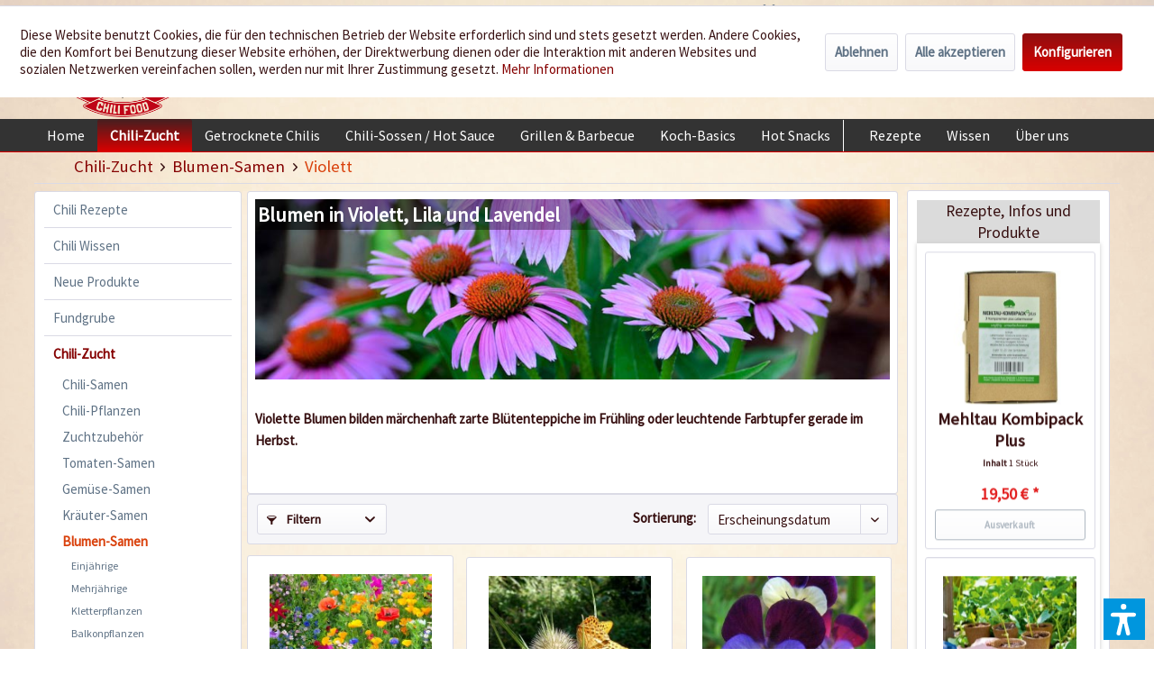

--- FILE ---
content_type: text/html; charset=UTF-8
request_url: https://www.chili-shop24.de/chili-zucht/blumen-samen/violett/
body_size: 21371
content:
<!DOCTYPE html> <html class="no-js" lang="de" itemscope="itemscope" itemtype="https://schema.org/WebPage"> <head> <meta charset="utf-8"> <meta name="author" content="Chili Food" /> <meta name="robots" content="index,follow" /> <meta name="revisit-after" content="15 days" /> <meta name="keywords" content="Samen, Blumen, violett, lila, lavendel" /> <meta name="description" content="Violette Blumen bilden märchenhaft zarte Blütenteppiche im Frühling oder leuchtende Farbtupfer gerade im Herbst. Samen für lila und violette Blumen -…" /> <meta property="og:type" content="product.group" /> <meta property="og:site_name" content="Chili Food" /> <meta property="og:title" content="Violett" /> <meta property="og:description" content=" Violette Blumen bilden märchenhaft zarte Blütenteppiche im Frühling oder leuchtende Farbtupfer gerade im Herbst. " /> <meta name="twitter:card" content="product" /> <meta name="twitter:site" content="Chili Food" /> <meta name="twitter:title" content="Violett" /> <meta name="twitter:description" content=" Violette Blumen bilden märchenhaft zarte Blütenteppiche im Frühling oder leuchtende Farbtupfer gerade im Herbst. " /> <meta property="og:image" content="https://www.chili-shop24.de/media/image/91/54/fc/violette_Blumen.jpg" /> <meta name="twitter:image" content="https://www.chili-shop24.de/media/image/91/54/fc/violette_Blumen.jpg" /> <meta itemprop="copyrightHolder" content="Chili Food" /> <meta itemprop="copyrightYear" content="2014" /> <meta itemprop="isFamilyFriendly" content="True" /> <meta itemprop="image" content="https://www.chili-shop24.de/media/image/5a/36/f8/logo_gross.png" /> <meta name="viewport" content="width=device-width, initial-scale=1.0"> <meta name="mobile-web-app-capable" content="yes"> <meta name="apple-mobile-web-app-title" content="Chili Food"> <meta name="apple-mobile-web-app-capable" content="yes"> <meta name="apple-mobile-web-app-status-bar-style" content="default"> <link rel="apple-touch-icon-precomposed" href="https://www.chili-shop24.de/media/image/a0/6c/09/logo_apple_180x180.png"> <link rel="shortcut icon" href="https://www.chili-shop24.de/media/unknown/d9/0c/f4/favicon.ico"> <meta name="msapplication-navbutton-color" content="#D9400B" /> <meta name="application-name" content="Chili Food" /> <meta name="msapplication-starturl" content="https://www.chili-shop24.de/" /> <meta name="msapplication-window" content="width=1024;height=768" /> <meta name="msapplication-TileImage" content="https://www.chili-shop24.de/media/image/df/56/c8/logo_win_150x150.png"> <meta name="msapplication-TileColor" content="#D9400B"> <meta name="theme-color" content="#D9400B" /> <link rel="canonical" href="https://www.chili-shop24.de/chili-zucht/blumen-samen/violett/"/> <title itemprop="name"> Samen für lila und violette Blumen - online kaufen | Chili Food </title> <link href="/web/cache/1752671958_3c069ee6dcf614834acdb35ad5bc2918.css" media="all" rel="stylesheet" type="text/css" /> <link type="text/css" media="all" rel="stylesheet" href="/engine/Shopware/Plugins/Local/Frontend/RezeptThemenVorschlag/Views/frontend/listing/css/receptSidebar.css" /> <link type="text/css" media="all" rel="stylesheet" href="/engine/Shopware/Plugins/Local/Frontend/RezeptThemenVorschlag/Views/frontend/listing/css/bxslider.min.css" /> <script>var bilobaGtagjsConfig = window.bilobaGtagjsConfig = {"debug_mode_enabled":true,"respect_dnt":false,"enabled":true,"currentConsentManager":"shopwareCookieConsentManager","dataAttributeForCustomConsentManagers":null,"currency":"EUR","ga_id":"G-PFLCJ8B96L","gaw_id":"AW-1070149746","gaw_conversion_id":"AW-1070149746\/F9HRCILZ8q8aEPLgpP4D","enable_advanced_conversion_data":true,"ga_optout":true,"ga_anonymizeip":true,"google_business_vertical":"retail","cookie_note_mode":1,"show_cookie_note":true};</script> <script>
// Disable tracking if the opt-out cookie exists.
var gaDisableStr = 'ga-disable-G-PFLCJ8B96L';
if (document.cookie.indexOf(gaDisableStr + '=true') > -1) {
window[gaDisableStr] = true;
}
// Opt-out function
function gaOptout() {
document.cookie = gaDisableStr + '=true; expires=Thu, 31 Dec 2199 23:59:59 UTC; path=/';
window[gaDisableStr] = true;
}
var bilobaGoogleGtagjs = {
isCookieAllowed: function() {
// Check if third partie consent manager is used and return true
if((window.bilobaGtagjsConfig.currentConsentManager == "cookieBot") || (window.bilobaGtagjsConfig.currentConsentManager == "UserCentrics") || (window.bilobaGtagjsConfig.currentConsentManager == "CCM19") || (window.bilobaGtagjsConfig.currentConsentManager == "CMP") || (window.bilobaGtagjsConfig.currentConsentManager == "cookieFirst")) {
return true;
}
if(document.cookie.indexOf('cookieDeclined=1') !== -1) {
return false;
}
if(document.cookie.indexOf('allowCookie=1') !== -1) {
return true;
}
return document.cookie.indexOf('"name":"biloba_google_gtagjs","active":true') !== -1;
},
isDntValid: function() {
if(bilobaGtagjsConfig.respect_dnt == false) {
return true;
}
// check if dnt is available
if (window.doNotTrack || navigator.doNotTrack || navigator.msDoNotTrack) {
// check if dnt is active
if (window.doNotTrack == "1" || navigator.doNotTrack == "yes" || navigator.doNotTrack == "1" || navigator.msDoNotTrack == "1") {
return false;
}
}
return true;
},
isOptout: function() {
var gaDisableStr = 'ga-disable-' + bilobaGtagjsConfig.ga_id;
if (document.cookie.indexOf(gaDisableStr + '=true') > -1) {
return true;
}
return false;
},
shouldLoad: function() {
return this.isCookieAllowed() && this.isDntValid() && !this.isOptout();
},
loadJs: function(){
var script = document.createElement('script');
// Check if third party Consent Manager is used
if(window.bilobaGtagjsConfig.currentConsentManager == "cookieBot") {
// Set type to text/plain
script.setAttribute('type', 'text/plain');
// Check if expert mode has a value
if(window.bilobaGtagjsConfig.dataAttributeForCustomConsentManagers) {
// Set the dataattribute
script.setAttribute('data-cookieconsent', window.bilobaGtagjsConfig.dataAttributeForCustomConsentManagers);
}else {
// Set the default dataattribute to marketing
script.setAttribute('data-cookieconsent', 'marketing');
}
}else if(window.bilobaGtagjsConfig.currentConsentManager == "UserCentrics") {
// Set type to text/plain
script.setAttribute('type', 'text/plain');
// Check if expert mode has a value
if(window.bilobaGtagjsConfig.dataAttributeForCustomConsentManagers) {
// Set the dataattribute
script.setAttribute('data-usercentrics', window.bilobaGtagjsConfig.dataAttributeForCustomConsentManagers);
}else {
// Set the default dataattribute to marketing
script.setAttribute('data-usercentrics', 'Google Analytics');
}
// If we use CookieFirst
}else if(window.bilobaGtagjsConfig.currentConsentManager == "cookieFirst") {
// Set type to text/plain
script.setAttribute('type', 'text/plain');
// Check if expert mode has a value
if(window.bilobaGtagjsConfig.dataAttributeForCustomConsentManagers) {
// Set the dataattribute
script.setAttribute('data-cookiefirst-category', window.bilobaGtagjsConfig.dataAttributeForCustomConsentManagers);
}else {
// Set the default dataattribute to advertising
script.setAttribute('data-cookiefirst-category', 'advertising');
}
}else if(window.bilobaGtagjsConfig.currentConsentManager == "CCM19") {
// Set type to text/plain
script.setAttribute('type', 'text/x-ccm-loader');
}else if(window.bilobaGtagjsConfig.currentConsentManager == "CMP") {
// Set type to text/plain
script.setAttribute('type', 'text/plain');
// Set the dataattribute
script.setAttribute('data-cmp-vendor', "s26");
// Adding class name
script.setAttribute('class' , "cmplazyload");
}else {
script.setAttribute('type', 'text/javascript');
}
// script.setAttribute('type', 'text/javascript');
script.setAttribute('src', 'https://www.googletagmanager.com/gtag/js?id=' + (bilobaGtagjsConfig.ga_id ? bilobaGtagjsConfig.ga_id : bilobaGtagjsConfig.gaw_id));
document.getElementsByTagName('head')[0].appendChild(script);
},
// consent update event
consentGranted: function() {
gtag('consent', 'update', {
'ad_storage': 'granted',
'ad_user_data': 'granted',
'ad_personalization': 'granted',
'analytics_storage': 'granted'
});
},
isGA4ID: function() {
return bilobaGtagjsConfig.ga_id.startsWith("G");
}
};
window.dataLayer = window.dataLayer || [];
function gtag(){window.dataLayer.push(arguments)};
// LoadJS when the page is loading
if(bilobaGoogleGtagjs.shouldLoad()) {
if((((bilobaGtagjsConfig.ga_id !== '' && bilobaGtagjsConfig.ga_id !== null ) && (bilobaGtagjsConfig.gaw_id !== '' && bilobaGtagjsConfig.gaw_id !== null ))
|| ((bilobaGtagjsConfig.ga_id !== '' && bilobaGtagjsConfig.ga_id !== null )
|| (bilobaGtagjsConfig.gaw_id !== '' && bilobaGtagjsConfig.gaw_id !== null ))) && !bilobaGoogleGtagjs.isOptout()) {
bilobaGoogleGtagjs.loadJs();
}
gtag('consent', 'update', {
'ad_storage': 'granted',
'ad_user_data': 'granted',
'ad_personalization': 'granted',
'analytics_storage': 'granted'
});
}else {
// If Cookie consent is given update storages
gtag('consent', 'default', {
'ad_storage': 'denied',
'ad_user_data': 'denied',
'ad_personalization': 'denied',
'analytics_storage': 'denied'
});
}
gtag('js', new Date());
gtag('config', 'AW-1070149746', {'allow_enhanced_conversions': true, 'send_page_view': false});gtag('config', 'G-PFLCJ8B96L', {'anonymize_ip': true, 'send_page_view': false, 'debug_mode': true});gtag('event','page_view', { google_business_vertical: 'retail'});gtag('event', 'view_item_list', {"currency": 'EUR',"items": [{
"item_id": "139983",
"item_name": "5 x Beutel Blumensamen Mix Sonderangebot",
"item_brand": "Femundus GmbH",
"item_list_name": "Article Listing",
"item_brand": "Femundus GmbH",
"quantity": 1,
"list_position": 1,
"price":  2.49,
"google_business_vertical": "retail"
}
,{
"item_id": "105090",
"item_name": "Wilde Karde Samen",
"item_brand": "Femundus GmbH",
"item_list_name": "Article Listing",
"item_brand": "Femundus GmbH",
"quantity": 1,
"list_position": 2,
"price":  2.39,
"google_business_vertical": "retail"
}
,{
"item_id": "105087",
"item_name": "Hornveilchen Helens Mount Johnny Jump Up Samen",
"item_brand": "Femundus GmbH",
"item_list_name": "Article Listing",
"item_brand": "Femundus GmbH",
"quantity": 1,
"list_position": 3,
"price":  2.39,
"google_business_vertical": "retail"
}
,{
"item_id": "104846",
"item_name": "Skabiose Imperial Mix Samen",
"item_brand": "Femundus GmbH",
"item_list_name": "Article Listing",
"item_brand": "Femundus GmbH",
"quantity": 1,
"list_position": 4,
"price":  2.39,
"google_business_vertical": "retail"
}
,{
"item_id": "104719",
"item_name": "Kalifornischer Mohn Purple Gleam Samen",
"item_brand": "Femundus GmbH",
"item_list_name": "Article Listing",
"item_brand": "Femundus GmbH",
"quantity": 1,
"list_position": 5,
"price":  2.39,
"google_business_vertical": "retail"
}
,{
"item_id": "104693",
"item_name": "Gänseblümchen - Brachyscome Swan River Mix",
"item_brand": "Femundus GmbH",
"item_list_name": "Article Listing",
"item_brand": "Femundus GmbH",
"quantity": 1,
"list_position": 6,
"price":  2.39,
"google_business_vertical": "retail"
}
]
});
</script> <script>var dv_accessibility_options = {"language":"de","standardToolPosition":4,"filters":{"height":"","displayBlock":".cart--amount,.cart--display,.cart--quantity","lineHeight":".account--display,.filter-panel--title,.navigation--signin-btn,.cart--amount,.cookie-permission--decline-button,.cookie-permission--configure-button,.cart--display","wrapInput":".main-search--form"},"enabledModules":{"keyboardNav":"1","contrast":"1","highlightLinks":"1","biggerText":"1","textSpacing":"1","legibleFonts":"1","bigCursor":"1","readingGuide":"1","tooltips":"1","pauseAnimations":"1"},"enableResetButton":"1","enablePageStructureButton":"1","enablePositionButton":"1","moduleKeyboardNav":{"frameColor":"#ff0000"},"moduleContrast":{"useInverseColors":"1","useDarkContrast":"1","useLightContrast":"1","useDesaturate":"1"},"moduleHighlightLinks":{"color":"#ffff00","background":"#00d1113a","highlightColor":"#000000"},"moduleLegibleFonts":["dvaccess-legible-fonts","dvaccess-legible-fonts-1"],"moduleBigCursor":{"imageURL":"[data-uri]"},"moduleReadingGuide":{"color":"#ff0000","background":"#000000","readingGuideColor":"#ff0000"},"snippets":{"copyright":"powered by <a href=https://designverign.de target=_blank rel=noopener title=designverign>designverign</a>","app.toggle.label":"Accessibility Tool ausklappen","menu.title":"Barrierefrei Hilfswerkzeuge","menu.button.move":"Icon verschieben","menu.button.page-structure":"Seiten-Struktur","menu.button.reset":"Zur\u00fccksetzen","menu.header.headers":"\u00dcberschriften","menu.header.landmarks":"Landmarks","menu.header.links":"Links","menu.position.left-top":"links oben","menu.position.left-center":"links zentriert","menu.position.left-bottom":"links unten","menu.position.right-top":"rechts oben","menu.position.right-center":"rechts mitte","menu.position.right-bottom":"rechts unten","menu.position.center-top":"mitte oben","menu.position.center-bottom":"mitte unten","module.button.bigger-text":"Gr\u00f6\u00dferer Text","module.button.bigger-text.0":"Gr\u00f6\u00dferer Text","module.button.bigger-text.1":"Gr\u00f6\u00dferer Text","module.button.bigger-text.2":"Gr\u00f6\u00dferer Text","module.button.bigger-text.3":"Gr\u00f6\u00dferer Text","module.button.cursor":"Mauszeiger","module.button.cursor.0":"Gro\u00dfer Mauszeiger","module.button.contrast":"Kontrast +","module.button.contrast.0":"Invertierte Farben","module.button.contrast.1":"Dunkler Kontrast","module.button.contrast.2":"Heller Kontrast","module.button.contrast.3":"Schwarz-Wei\u00df","module.button.highlight-links":"Links hervorheben","module.button.keyboard-nav":"Navigation per Tab-Taste","module.button.legible-fonts":"Schriftart","module.button.legible-fonts.0":"Lesbare Schriftart","module.button.legible-fonts.1":"Legasthenie freundlich","module.button.pause-animations":"Animationen pausieren","module.button.pause-animations.0":"Animationen abspielen","module.button.reading-guide":"Lese-F\u00fchrung","module.button.reading-guide.0":"Lese-F\u00fchrung","module.button.reading-guide.1":"Lese-F\u00fchrung","module.button.reading-guide.modal-title":"Hinweis","module.button.reading-guide.modal-text":"Tippen Sie kurz auf dem Bildschirm um die Lesef\u00fchrung auszurichten.","module.button.reading-guide.modal-button-text":"Verstanden","module.button.text-spacing":"Zeichen-Abstand","module.button.text-spacing.0":"Kleiner Abstand","module.button.text-spacing.1":"Moderater Abstand","module.button.text-spacing.2":"Gro\u00dfer Abstand","module.button.tooltips":"Zus\u00e4tzliche Beschreibung"}};</script> <link href="/custom/plugins/VerignDvAccessibility/Resources/public/css/dvaccess.min.css" media="all" rel="stylesheet" type="text/css" /> <link href="/custom/plugins/VerignDvAccessibility/Resources/public/css/shopwareaccess.css" media="all" rel="stylesheet" type="text/css" /> <script>var dv_accessibility_options = {"language":"de","standardToolPosition":4,"filters":{"height":"","displayBlock":".cart--amount,.cart--display,.cart--quantity","lineHeight":".account--display,.filter-panel--title,.navigation--signin-btn,.cart--amount,.cookie-permission--decline-button,.cookie-permission--configure-button,.cart--display","wrapInput":".main-search--form"},"enabledModules":{"keyboardNav":"1","contrast":"1","highlightLinks":"1","biggerText":"1","textSpacing":"1","legibleFonts":"1","bigCursor":"1","readingGuide":"1","tooltips":"1","pauseAnimations":"1"},"enableResetButton":"1","enablePageStructureButton":"1","enablePositionButton":"1","moduleKeyboardNav":{"frameColor":"#ff0000"},"moduleContrast":{"useInverseColors":"1","useDarkContrast":"1","useLightContrast":"1","useDesaturate":"1"},"moduleHighlightLinks":{"color":"#ffff00","background":"#00d1113a","highlightColor":"#000000"},"moduleLegibleFonts":["dvaccess-legible-fonts","dvaccess-legible-fonts-1"],"moduleBigCursor":{"imageURL":"[data-uri]"},"moduleReadingGuide":{"color":"#ff0000","background":"#000000","readingGuideColor":"#ff0000"},"snippets":{"copyright":"powered by <a href=https://designverign.de target=_blank rel=noopener title=designverign>designverign</a>","app.toggle.label":"Accessibility Tool ausklappen","menu.title":"Barrierefrei Hilfswerkzeuge","menu.button.move":"Icon verschieben","menu.button.page-structure":"Seiten-Struktur","menu.button.reset":"Zur\u00fccksetzen","menu.header.headers":"\u00dcberschriften","menu.header.landmarks":"Landmarks","menu.header.links":"Links","menu.position.left-top":"links oben","menu.position.left-center":"links zentriert","menu.position.left-bottom":"links unten","menu.position.right-top":"rechts oben","menu.position.right-center":"rechts mitte","menu.position.right-bottom":"rechts unten","menu.position.center-top":"mitte oben","menu.position.center-bottom":"mitte unten","module.button.bigger-text":"Gr\u00f6\u00dferer Text","module.button.bigger-text.0":"Gr\u00f6\u00dferer Text","module.button.bigger-text.1":"Gr\u00f6\u00dferer Text","module.button.bigger-text.2":"Gr\u00f6\u00dferer Text","module.button.bigger-text.3":"Gr\u00f6\u00dferer Text","module.button.cursor":"Mauszeiger","module.button.cursor.0":"Gro\u00dfer Mauszeiger","module.button.contrast":"Kontrast +","module.button.contrast.0":"Invertierte Farben","module.button.contrast.1":"Dunkler Kontrast","module.button.contrast.2":"Heller Kontrast","module.button.contrast.3":"Schwarz-Wei\u00df","module.button.highlight-links":"Links hervorheben","module.button.keyboard-nav":"Navigation per Tab-Taste","module.button.legible-fonts":"Schriftart","module.button.legible-fonts.0":"Lesbare Schriftart","module.button.legible-fonts.1":"Legasthenie freundlich","module.button.pause-animations":"Animationen pausieren","module.button.pause-animations.0":"Animationen abspielen","module.button.reading-guide":"Lese-F\u00fchrung","module.button.reading-guide.0":"Lese-F\u00fchrung","module.button.reading-guide.1":"Lese-F\u00fchrung","module.button.reading-guide.modal-title":"Hinweis","module.button.reading-guide.modal-text":"Tippen Sie kurz auf dem Bildschirm um die Lesef\u00fchrung auszurichten.","module.button.reading-guide.modal-button-text":"Verstanden","module.button.text-spacing":"Zeichen-Abstand","module.button.text-spacing.0":"Kleiner Abstand","module.button.text-spacing.1":"Moderater Abstand","module.button.text-spacing.2":"Gro\u00dfer Abstand","module.button.tooltips":"Zus\u00e4tzliche Beschreibung"}};</script> <link href="/custom/plugins/VerignDvAccessibility/Resources/public/css/dvaccess.min.css" media="all" rel="stylesheet" type="text/css" /> <link href="/custom/plugins/VerignDvAccessibility/Resources/public/css/shopwareaccess.css" media="all" rel="stylesheet" type="text/css" /> <script type="text/javascript" src="//static.criteo.net/js/ld/ld.js" async="async"></script> <script type="text/javascript">
window.criteo_q = window.criteo_q || [];
var deviceType = /iPad/.test(navigator.userAgent) ? "t" : /Mobile|iP(hone|od)|Android|BlackBerry|IEMobile|Silk/.test(navigator.userAgent) ? "m" : "d";
window.criteo_q.push(
{ event: "setAccount", account: 26840},
{ event: "setSiteType", type: deviceType },
{ event: "viewList", product: ["139983","105090","105087"] }
);
</script> </head> <body class="is--ctl-listing is--act-index" > <input type="hidden" name="sBitGlobalCurrency" value="EUR"/> <input type="hidden" name="sGoogleBussinessVertical" value="retail"/> <div class="page-wrap"> <noscript class="noscript-main"> <div class="alert is--warning"> <div class="alert--icon"> <i class="icon--element icon--warning"></i> </div> <div class="alert--content"> Um Chili&#x20;Food in vollem Umfang nutzen zu k&ouml;nnen, empfehlen wir Ihnen Javascript in Ihrem Browser zu aktiveren. </div> </div> </noscript> <header class="header-main"> <div class="top-bar"> <div class="container block-group"> <nav class="top-bar--navigation block" role="menubar">  <div class="top-bar--language navigation--entry"> <form method="post" class="language--form"> <div class="field--select"> <div class="language--flag de_DE">Deutsch</div> <select name="__shop" class="language--select-2" onchange="if (this.value) window.location.href=this.value"> <option value="https://www.chili-shop24.de" selected="selected">Deutsch</option> <option value="https://www.chili-shop24.com" >Englisch</option> <option value="https://www.piment-shop.fr" >Französisch</option> <option value="https://www.peperoncino-shop.it" >Italienisch</option> <option value="https://www.chili-sklep.pl" >Polnisch</option> <option value="https://www.tienda-chiles.es" >Spanisch</option> </select> </div> </form> </div>  <div class="navigation--entry entry--service has--drop-down" role="menuitem" aria-haspopup="true" data-drop-down-menu="true"> <i class="icon--service"></i> Service/Hilfe <ul class="service--list is--rounded" role="menu"> <li class="service--entry" role="menuitem"> <a class="service--link" href="https://www.chili-shop24.de/kontakt" title="Kontakt" target="_self"> Kontakt </a> </li> <li class="service--entry" role="menuitem"> <a class="service--link" href="https://www.chili-shop24.de/versand-und-zahlungsbedingungen" title="Versand und Zahlungsbedingungen" > Versand und Zahlungsbedingungen </a> </li> <li class="service--entry" role="menuitem"> <a class="service--link" href="https://www.chili-shop24.de/haendlerinformationen" title="Händlerinformationen" > Händlerinformationen </a> </li> <li class="service--entry" role="menuitem"> <a class="service--link" href="https://www.chili-shop24.de/sicherheit-und-datenschutz" title="Sicherheit und Datenschutz" > Sicherheit und Datenschutz </a> </li> <li class="service--entry" role="menuitem"> <a class="service--link" href="https://www.chili-shop24.de/custom/index/sCustom/4" title="AGB" target="_self"> AGB </a> </li> <li class="service--entry" role="menuitem"> <a class="service--link" href="https://www.chili-shop24.de/widerrufsrecht" title="Widerrufsrecht" > Widerrufsrecht </a> </li> <li class="service--entry" role="menuitem"> <a class="service--link" href="https://www.chili-shop24.de/custom/index/sCustom/63" title="Bankverbindung" > Bankverbindung </a> </li> <li class="service--entry" role="menuitem"> <a class="service--link" href="https://www.chili-shop24.de/custom/index/sCustom/3" title="Impressum" target="_self"> Impressum </a> </li> <li class="service--entry" role="menuitem"> <a class="service--link" href="https://www.chili-shop24.de/Sitemap" title="Sitemap" target="_self"> Sitemap </a> </li> </ul> </div> <div class="navigation--entry entry--dealer-login" role="menuitem"> <a href="/haendler" target="_self" rel="nofollow" title="Sie sind H&auml;ndler oder kommen aus dem Gastrobereich? Dann sind Sie hier richtig." >H&auml;ndler und Gastrobereich</a> </div> </nav> </div> </div> <div class="container header--navigation"> <div class="logo-main block-group" role="banner"> <div class="logo--shop block"> <a class="logo--link" href="https://www.chili-shop24.de/" title="Chili Food - zur Startseite wechseln"> <picture> <source srcset="https://www.chili-shop24.de/media/image/5a/36/f8/logo_gross.png" media="(min-width: 78.75em)"> <source srcset="https://www.chili-shop24.de/media/image/e0/e9/70/logo_tablet.png" media="(min-width: 64em)"> <source srcset="https://www.chili-shop24.de/media/image/e0/e9/70/logo_tablet.png" media="(min-width: 48em)"> <img srcset="https://www.chili-shop24.de/media/image/bf/cd/b4/logo_smart.png" alt="Chili Food - zur Startseite wechseln" /> </picture> </a> <div class="site-slogan">Wir w&uuml;rzen Ihr Leben</div> </div> </div> <nav class="shop--navigation block-group"> <ul class="navigation--list block-group" role="menubar"> <li class="navigation--entry entry--menu-left" role="menuitem"> <a class="entry--link entry--trigger btn is--icon-left" href="#offcanvas--left" data-offcanvas="true" data-offCanvasSelector=".sidebar-main" aria-label="Menü"> <i class="icon--menu"></i> Menü </a> </li> <li class="navigation--entry entry--search" role="menuitem" data-search="true" aria-haspopup="true" data-minLength="3"> <a class="btn entry--link entry--trigger" href="#show-hide--search" title="Suche anzeigen / schließen" aria-label="Suche anzeigen / schließen"> <i class="icon--search"></i> <span class="search--display">Suchen</span> </a> <form action="/search" method="get" class="main-search--form"> <input type="search" name="sSearch" aria-label="Suchbegriff..." class="main-search--field" autocomplete="off" autocapitalize="off" placeholder="Suchbegriff..." maxlength="30" /> <button type="submit" class="main-search--button" aria-label="Suchen"> <i class="icon--search"></i> <span class="main-search--text">Suchen</span> </button> <div class="form--ajax-loader">&nbsp;</div> </form> <div class="main-search--results"></div> </li>  <li class="navigation--entry entry--notepad" role="menuitem"> <a href="https://www.chili-shop24.de/note" title="Merkzettel" aria-label="Merkzettel" class="btn"> <i class="icon--heart"></i> </a> </li> <li class="navigation--entry entry--account" role="menuitem" data-offcanvas="true" data-offCanvasSelector=".account--dropdown-navigation"> <a href="https://www.chili-shop24.de/account" title="Mein Konto" aria-label="Mein Konto" class="btn is--icon-left entry--link account--link"> <i class="icon--account"></i> <span class="account--display"> Mein Konto </span> </a> </li> <li class="navigation--entry entry--cart" role="menuitem"> <a class="btn is--icon-left cart--link" href="https://www.chili-shop24.de/checkout/cart" title="Warenkorb" aria-label="Warenkorb"> <span class="cart--display"> Warenkorb </span> <span class="badge is--primary is--minimal cart--quantity is--hidden">0</span> <i class="icon--basket"></i> <span class="cart--amount"> 0,00&nbsp;&euro; * </span> </a> <div class="ajax-loader">&nbsp;</div> </li>  </ul> </nav> <div class="HeaderContactInfos"><i class="icon--phone"></i> +49 (0) 6322-989482 | Mo. - Fr. 9h - 14h</div> <div class="container--ajax-cart" data-collapse-cart="true" data-displayMode="offcanvas"></div> </div> </header> <nav class="navigation-main navigation-recept--theme"> <div class="container" data-menu-scroller="true" data-listSelector=".navigation--list.container" data-viewPortSelector=".navigation--list-wrapper"> <div class="navigation--list-wrapper"> <ul class="navigation--list container" role="menubar" itemscope="itemscope" itemtype="http://schema.org/SiteNavigationElement"> <li class="navigation--entry is--home" role="menuitem"><a class="navigation--link is--first" href="https://www.chili-shop24.de/" title="Home" itemprop="url"><span itemprop="name">Home</span></a></li><li class="navigation--entry is--active" role="menuitem"><a class="navigation--link is--active" href="https://www.chili-shop24.de/chili-zucht/" title="Chili-Zucht" itemprop="url"><span itemprop="name">Chili-Zucht</span></a></li><li class="navigation--entry" role="menuitem"><a class="navigation--link" href="https://www.chili-shop24.de/getrocknete-chilis/" title="Getrocknete Chilis" itemprop="url"><span itemprop="name">Getrocknete Chilis</span></a></li><li class="navigation--entry" role="menuitem"><a class="navigation--link" href="https://www.chili-shop24.de/chili-sossen-hot-sauce/" title="Chili-Sossen / Hot Sauce" itemprop="url"><span itemprop="name">Chili-Sossen / Hot Sauce</span></a></li><li class="navigation--entry" role="menuitem"><a class="navigation--link" href="https://www.chili-shop24.de/grillen-barbecue/" title="Grillen & Barbecue" itemprop="url"><span itemprop="name">Grillen & Barbecue</span></a></li><li class="navigation--entry" role="menuitem"><a class="navigation--link" href="https://www.chili-shop24.de/koch-basics/" title="Koch-Basics" itemprop="url"><span itemprop="name">Koch-Basics</span></a></li><li class="navigation--entry" role="menuitem"><a class="navigation--link" href="https://www.chili-shop24.de/hot-snacks/" title="Hot Snacks" itemprop="url"><span itemprop="name">Hot Snacks</span></a></li><div class="menu_recepts_themes_test"><li class="navigation--entry" role="menuitem"><a class="navigation--link is--recept" href="/chili-rezepte/" title="Rezepte " target="_parent"><span itemprop="name">Rezepte </span></a></li><li class="navigation--entry" role="menuitem"><a class="navigation--link is--recept" href="/chili-wissen/" title="Wissen" target="_parent"><span itemprop="name">Wissen</span></a></li><li class="navigation--entry" role="menuitem"><a class="navigation--link is--recept" href="/die-chili-food-story" title="Über uns" "><span itemprop="name">Über uns</span></a></li></div> </ul> </div> </div> </nav> <section class=" content-main container block-group"> <nav class="content--breadcrumb block"> <ul class="breadcrumb--list" role="menu" itemscope itemtype="https://schema.org/BreadcrumbList"> <li role="menuitem" class="breadcrumb--entry" itemprop="itemListElement" itemscope itemtype="https://schema.org/ListItem"> <a class="breadcrumb--link" href="https://www.chili-shop24.de/chili-zucht/" title="Chili-Zucht" itemprop="item"> <link itemprop="url" href="https://www.chili-shop24.de/chili-zucht/" /> <span class="breadcrumb--title" itemprop="name">Chili-Zucht</span> </a> <meta itemprop="position" content="0" /> </li> <li role="none" class="breadcrumb--separator"> <i class="icon--arrow-right"></i> </li> <li role="menuitem" class="breadcrumb--entry" itemprop="itemListElement" itemscope itemtype="https://schema.org/ListItem"> <a class="breadcrumb--link" href="https://www.chili-shop24.de/chili-zucht/blumen-samen/" title="Blumen-Samen" itemprop="item"> <link itemprop="url" href="https://www.chili-shop24.de/chili-zucht/blumen-samen/" /> <span class="breadcrumb--title" itemprop="name">Blumen-Samen</span> </a> <meta itemprop="position" content="1" /> </li> <li role="none" class="breadcrumb--separator"> <i class="icon--arrow-right"></i> </li> <li role="menuitem" class="breadcrumb--entry is--active" itemprop="itemListElement" itemscope itemtype="https://schema.org/ListItem"> <a class="breadcrumb--link" href="https://www.chili-shop24.de/chili-zucht/blumen-samen/violett/" title="Violett" itemprop="item"> <link itemprop="url" href="https://www.chili-shop24.de/chili-zucht/blumen-samen/violett/" /> <span class="breadcrumb--title" itemprop="name">Violett</span> </a> <meta itemprop="position" content="2" /> </li> </ul> </nav> <div class="content-main--inner"> <div id='cookie-consent' class='off-canvas is--left block-transition' data-cookie-consent-manager='true'> <div class='cookie-consent--header cookie-consent--close'> Cookie-Einstellungen <i class="icon--arrow-right"></i> </div> <div class='cookie-consent--description'> Diese Website benutzt Cookies, die für den technischen Betrieb der Website erforderlich sind und stets gesetzt werden. Andere Cookies, die den Komfort bei Benutzung dieser Website erhöhen, der Direktwerbung dienen oder die Interaktion mit anderen Websites und sozialen Netzwerken vereinfachen sollen, werden nur mit Ihrer Zustimmung gesetzt. </div> <div class='cookie-consent--configuration'> <div class='cookie-consent--configuration-header'> <div class='cookie-consent--configuration-header-text'>Konfiguration</div> </div> <div class='cookie-consent--configuration-main'> <div class='cookie-consent--group'> <input type="hidden" class="cookie-consent--group-name" value="technical" /> <label class="cookie-consent--group-state cookie-consent--state-input cookie-consent--required"> <input type="checkbox" name="technical-state" class="cookie-consent--group-state-input" disabled="disabled" checked="checked"/> <span class="cookie-consent--state-input-element"></span> </label> <div class='cookie-consent--group-title' data-collapse-panel='true' data-contentSiblingSelector=".cookie-consent--group-container"> <div class="cookie-consent--group-title-label cookie-consent--state-label"> Technisch erforderlich </div> <span class="cookie-consent--group-arrow is-icon--right"> <i class="icon--arrow-right"></i> </span> </div> <div class='cookie-consent--group-container'> <div class='cookie-consent--group-description'> Diese Cookies sind für die Grundfunktionen des Shops notwendig. </div> <div class='cookie-consent--cookies-container'> <div class='cookie-consent--cookie'> <input type="hidden" class="cookie-consent--cookie-name" value="cookieDeclined" /> <label class="cookie-consent--cookie-state cookie-consent--state-input cookie-consent--required"> <input type="checkbox" name="cookieDeclined-state" class="cookie-consent--cookie-state-input" disabled="disabled" checked="checked" /> <span class="cookie-consent--state-input-element"></span> </label> <div class='cookie--label cookie-consent--state-label'> "Alle Cookies ablehnen" Cookie </div> </div> <div class='cookie-consent--cookie'> <input type="hidden" class="cookie-consent--cookie-name" value="allowCookie" /> <label class="cookie-consent--cookie-state cookie-consent--state-input cookie-consent--required"> <input type="checkbox" name="allowCookie-state" class="cookie-consent--cookie-state-input" disabled="disabled" checked="checked" /> <span class="cookie-consent--state-input-element"></span> </label> <div class='cookie--label cookie-consent--state-label'> "Alle Cookies annehmen" Cookie </div> </div> <div class='cookie-consent--cookie'> <input type="hidden" class="cookie-consent--cookie-name" value="shop" /> <label class="cookie-consent--cookie-state cookie-consent--state-input cookie-consent--required"> <input type="checkbox" name="shop-state" class="cookie-consent--cookie-state-input" disabled="disabled" checked="checked" /> <span class="cookie-consent--state-input-element"></span> </label> <div class='cookie--label cookie-consent--state-label'> Ausgewählter Shop </div> </div> <div class='cookie-consent--cookie'> <input type="hidden" class="cookie-consent--cookie-name" value="csrf_token" /> <label class="cookie-consent--cookie-state cookie-consent--state-input cookie-consent--required"> <input type="checkbox" name="csrf_token-state" class="cookie-consent--cookie-state-input" disabled="disabled" checked="checked" /> <span class="cookie-consent--state-input-element"></span> </label> <div class='cookie--label cookie-consent--state-label'> CSRF-Token </div> </div> <div class='cookie-consent--cookie'> <input type="hidden" class="cookie-consent--cookie-name" value="cookiePreferences" /> <label class="cookie-consent--cookie-state cookie-consent--state-input cookie-consent--required"> <input type="checkbox" name="cookiePreferences-state" class="cookie-consent--cookie-state-input" disabled="disabled" checked="checked" /> <span class="cookie-consent--state-input-element"></span> </label> <div class='cookie--label cookie-consent--state-label'> Cookie-Einstellungen </div> </div> <div class='cookie-consent--cookie'> <input type="hidden" class="cookie-consent--cookie-name" value="x-cache-context-hash" /> <label class="cookie-consent--cookie-state cookie-consent--state-input cookie-consent--required"> <input type="checkbox" name="x-cache-context-hash-state" class="cookie-consent--cookie-state-input" disabled="disabled" checked="checked" /> <span class="cookie-consent--state-input-element"></span> </label> <div class='cookie--label cookie-consent--state-label'> Individuelle Preise </div> </div> <div class='cookie-consent--cookie'> <input type="hidden" class="cookie-consent--cookie-name" value="nocache" /> <label class="cookie-consent--cookie-state cookie-consent--state-input cookie-consent--required"> <input type="checkbox" name="nocache-state" class="cookie-consent--cookie-state-input" disabled="disabled" checked="checked" /> <span class="cookie-consent--state-input-element"></span> </label> <div class='cookie--label cookie-consent--state-label'> Kundenspezifisches Caching </div> </div> <div class='cookie-consent--cookie'> <input type="hidden" class="cookie-consent--cookie-name" value="paypal-cookies" /> <label class="cookie-consent--cookie-state cookie-consent--state-input cookie-consent--required"> <input type="checkbox" name="paypal-cookies-state" class="cookie-consent--cookie-state-input" disabled="disabled" checked="checked" /> <span class="cookie-consent--state-input-element"></span> </label> <div class='cookie--label cookie-consent--state-label'> PayPal-Zahlungen </div> </div> <div class='cookie-consent--cookie'> <input type="hidden" class="cookie-consent--cookie-name" value="session" /> <label class="cookie-consent--cookie-state cookie-consent--state-input cookie-consent--required"> <input type="checkbox" name="session-state" class="cookie-consent--cookie-state-input" disabled="disabled" checked="checked" /> <span class="cookie-consent--state-input-element"></span> </label> <div class='cookie--label cookie-consent--state-label'> Session </div> </div> <div class='cookie-consent--cookie'> <input type="hidden" class="cookie-consent--cookie-name" value="dvaccess_settings" /> <label class="cookie-consent--cookie-state cookie-consent--state-input cookie-consent--required"> <input type="checkbox" name="dvaccess_settings-state" class="cookie-consent--cookie-state-input" disabled="disabled" checked="checked" /> <span class="cookie-consent--state-input-element"></span> </label> <div class='cookie--label cookie-consent--state-label'> Speichert Barrierefrei Einstellungen </div> </div> <div class='cookie-consent--cookie'> <input type="hidden" class="cookie-consent--cookie-name" value="currency" /> <label class="cookie-consent--cookie-state cookie-consent--state-input cookie-consent--required"> <input type="checkbox" name="currency-state" class="cookie-consent--cookie-state-input" disabled="disabled" checked="checked" /> <span class="cookie-consent--state-input-element"></span> </label> <div class='cookie--label cookie-consent--state-label'> Währungswechsel </div> </div> </div> </div> </div> <div class='cookie-consent--group'> <input type="hidden" class="cookie-consent--group-name" value="comfort" /> <label class="cookie-consent--group-state cookie-consent--state-input"> <input type="checkbox" name="comfort-state" class="cookie-consent--group-state-input"/> <span class="cookie-consent--state-input-element"></span> </label> <div class='cookie-consent--group-title' data-collapse-panel='true' data-contentSiblingSelector=".cookie-consent--group-container"> <div class="cookie-consent--group-title-label cookie-consent--state-label"> Komfortfunktionen </div> <span class="cookie-consent--group-arrow is-icon--right"> <i class="icon--arrow-right"></i> </span> </div> <div class='cookie-consent--group-container'> <div class='cookie-consent--group-description'> Diese Cookies werden genutzt um das Einkaufserlebnis noch ansprechender zu gestalten, beispielsweise für die Wiedererkennung des Besuchers. </div> <div class='cookie-consent--cookies-container'> <div class='cookie-consent--cookie'> <input type="hidden" class="cookie-consent--cookie-name" value="acrisCookie" /> <label class="cookie-consent--cookie-state cookie-consent--state-input"> <input type="checkbox" name="acrisCookie-state" class="cookie-consent--cookie-state-input" /> <span class="cookie-consent--state-input-element"></span> </label> <div class='cookie--label cookie-consent--state-label'> Matches only with "acrisCookie" </div> </div> <div class='cookie-consent--cookie'> <input type="hidden" class="cookie-consent--cookie-name" value="sUniqueID" /> <label class="cookie-consent--cookie-state cookie-consent--state-input"> <input type="checkbox" name="sUniqueID-state" class="cookie-consent--cookie-state-input" /> <span class="cookie-consent--state-input-element"></span> </label> <div class='cookie--label cookie-consent--state-label'> Merkzettel </div> </div> </div> </div> </div> <div class='cookie-consent--group'> <input type="hidden" class="cookie-consent--group-name" value="statistics" /> <label class="cookie-consent--group-state cookie-consent--state-input"> <input type="checkbox" name="statistics-state" class="cookie-consent--group-state-input"/> <span class="cookie-consent--state-input-element"></span> </label> <div class='cookie-consent--group-title' data-collapse-panel='true' data-contentSiblingSelector=".cookie-consent--group-container"> <div class="cookie-consent--group-title-label cookie-consent--state-label"> Statistik & Tracking </div> <span class="cookie-consent--group-arrow is-icon--right"> <i class="icon--arrow-right"></i> </span> </div> <div class='cookie-consent--group-container'> <div class='cookie-consent--cookies-container'> <div class='cookie-consent--cookie'> <input type="hidden" class="cookie-consent--cookie-name" value="awin" /> <label class="cookie-consent--cookie-state cookie-consent--state-input"> <input type="checkbox" name="awin-state" class="cookie-consent--cookie-state-input" /> <span class="cookie-consent--state-input-element"></span> </label> <div class='cookie--label cookie-consent--state-label'> AWIN Affiliate Marketing </div> </div> <div class='cookie-consent--cookie'> <input type="hidden" class="cookie-consent--cookie-name" value="x-ua-device" /> <label class="cookie-consent--cookie-state cookie-consent--state-input"> <input type="checkbox" name="x-ua-device-state" class="cookie-consent--cookie-state-input" /> <span class="cookie-consent--state-input-element"></span> </label> <div class='cookie--label cookie-consent--state-label'> Endgeräteerkennung </div> </div> <div class='cookie-consent--cookie'> <input type="hidden" class="cookie-consent--cookie-name" value="biloba_google_gtagjs" /> <label class="cookie-consent--cookie-state cookie-consent--state-input"> <input type="checkbox" name="biloba_google_gtagjs-state" class="cookie-consent--cookie-state-input" /> <span class="cookie-consent--state-input-element"></span> </label> <div class='cookie--label cookie-consent--state-label'> Google Analytics / AdWords </div> </div> <div class='cookie-consent--cookie'> <input type="hidden" class="cookie-consent--cookie-name" value="partner" /> <label class="cookie-consent--cookie-state cookie-consent--state-input"> <input type="checkbox" name="partner-state" class="cookie-consent--cookie-state-input" /> <span class="cookie-consent--state-input-element"></span> </label> <div class='cookie--label cookie-consent--state-label'> Partnerprogramm </div> </div> </div> </div> </div> </div> </div> <div class="cookie-consent--save"> <input class="cookie-consent--save-button btn is--primary" type="button" value="Einstellungen speichern" /> </div> </div> <aside class="sidebar-main off-canvas"> <div class="navigation--smartphone"> <ul class="navigation--list "> <li class="navigation--entry entry--close-off-canvas"> <a href="#close-categories-menu" title="Menü schließen" class="navigation--link"> Menü schließen <i class="icon--arrow-right"></i> </a> </li> </ul> <div class="mobile--switches">  <div class="top-bar--language navigation--entry"> <form method="post" class="language--form"> <div class="field--select"> <div class="language--flag de_DE">Deutsch</div> <select name="__shop" class="language--select-2" onchange="if (this.value) window.location.href=this.value"> <option value="https://www.chili-shop24.de" selected="selected">Deutsch</option> <option value="https://www.chili-shop24.com" >Englisch</option> <option value="https://www.piment-shop.fr" >Französisch</option> <option value="https://www.peperoncino-shop.it" >Italienisch</option> <option value="https://www.chili-sklep.pl" >Polnisch</option> <option value="https://www.tienda-chiles.es" >Spanisch</option> </select> </div> </form> </div>  </div> </div> <div class="sidebar--categories-wrapper" data-subcategory-nav="true" data-mainCategoryId="3" data-categoryId="3435" data-fetchUrl="/widgets/listing/getCategory/categoryId/3435"> <div class="categories--headline navigation--headline"> Kategorien </div> <div class="sidebar--categories-navigation"> <ul class="sidebar--navigation categories--navigation navigation--list is--drop-down is--level0 is--rounded" role="menu"> <li class="navigation--entry has--sub-children" role="menuitem"> <a class="navigation--link link--go-forward" href="https://www.chili-shop24.de/chili-rezepte/" data-categoryId="108" data-fetchUrl="/widgets/listing/getCategory/categoryId/108" title="Chili Rezepte"> Chili Rezepte <span class="is--icon-right"> <i class="icon--arrow-right"></i> </span> </a> </li> <li class="navigation--entry has--sub-children" role="menuitem"> <a class="navigation--link link--go-forward" href="https://www.chili-shop24.de/chili-wissen/" data-categoryId="109" data-fetchUrl="/widgets/listing/getCategory/categoryId/109" title="Chili Wissen"> Chili Wissen <span class="is--icon-right"> <i class="icon--arrow-right"></i> </span> </a> </li> <li class="navigation--entry" role="menuitem"> <a class="navigation--link" href="https://www.chili-shop24.de/neue-produkte/" data-categoryId="32" data-fetchUrl="/widgets/listing/getCategory/categoryId/32" title="Neue Produkte"> Neue Produkte </a> </li> <li class="navigation--entry" role="menuitem"> <a class="navigation--link" href="https://www.chili-shop24.de/fundgrube/" data-categoryId="950" data-fetchUrl="/widgets/listing/getCategory/categoryId/950" title="Fundgrube"> Fundgrube </a> </li> <li class="navigation--entry is--active has--sub-categories has--sub-children" role="menuitem"> <a class="navigation--link is--active has--sub-categories link--go-forward" href="https://www.chili-shop24.de/chili-zucht/" data-categoryId="63" data-fetchUrl="/widgets/listing/getCategory/categoryId/63" title="Chili-Zucht"> Chili-Zucht <span class="is--icon-right"> <i class="icon--arrow-right"></i> </span> </a> <ul class="sidebar--navigation categories--navigation navigation--list is--level1 is--rounded" role="menu"> <li class="navigation--entry has--sub-children" role="menuitem"> <a class="navigation--link link--go-forward" href="https://www.chili-shop24.de/chili-zucht/chili-samen/" data-categoryId="24" data-fetchUrl="/widgets/listing/getCategory/categoryId/24" title="Chili-Samen"> Chili-Samen <span class="is--icon-right"> <i class="icon--arrow-right"></i> </span> </a> </li> <li class="navigation--entry" role="menuitem"> <a class="navigation--link" href="https://www.chili-shop24.de/chili-zucht/chili-pflanzen/" data-categoryId="103" data-fetchUrl="/widgets/listing/getCategory/categoryId/103" title="Chili-Pflanzen"> Chili-Pflanzen </a> </li> <li class="navigation--entry has--sub-children" role="menuitem"> <a class="navigation--link link--go-forward" href="https://www.chili-shop24.de/chili-zucht/zuchtzubehoer/" data-categoryId="25" data-fetchUrl="/widgets/listing/getCategory/categoryId/25" title="Zuchtzubehör"> Zuchtzubehör <span class="is--icon-right"> <i class="icon--arrow-right"></i> </span> </a> </li> <li class="navigation--entry has--sub-children" role="menuitem"> <a class="navigation--link link--go-forward" href="https://www.chili-shop24.de/chili-zucht/tomaten-samen/" data-categoryId="107" data-fetchUrl="/widgets/listing/getCategory/categoryId/107" title="Tomaten-Samen"> Tomaten-Samen <span class="is--icon-right"> <i class="icon--arrow-right"></i> </span> </a> </li> <li class="navigation--entry has--sub-children" role="menuitem"> <a class="navigation--link link--go-forward" href="https://www.chili-shop24.de/chili-zucht/gemuese-samen/" data-categoryId="1001" data-fetchUrl="/widgets/listing/getCategory/categoryId/1001" title="Gemüse-Samen"> Gemüse-Samen <span class="is--icon-right"> <i class="icon--arrow-right"></i> </span> </a> </li> <li class="navigation--entry has--sub-children" role="menuitem"> <a class="navigation--link link--go-forward" href="https://www.chili-shop24.de/chili-zucht/kraeuter-samen/" data-categoryId="1002" data-fetchUrl="/widgets/listing/getCategory/categoryId/1002" title="Kräuter-Samen"> Kräuter-Samen <span class="is--icon-right"> <i class="icon--arrow-right"></i> </span> </a> </li> <li class="navigation--entry is--active has--sub-categories has--sub-children" role="menuitem"> <a class="navigation--link is--active has--sub-categories link--go-forward" href="https://www.chili-shop24.de/chili-zucht/blumen-samen/" data-categoryId="3419" data-fetchUrl="/widgets/listing/getCategory/categoryId/3419" title="Blumen-Samen"> Blumen-Samen <span class="is--icon-right"> <i class="icon--arrow-right"></i> </span> </a> <ul class="sidebar--navigation categories--navigation navigation--list is--level2 navigation--level-high is--rounded" role="menu"> <li class="navigation--entry" role="menuitem"> <a class="navigation--link" href="https://www.chili-shop24.de/chili-zucht/blumen-samen/einjaehrige/" data-categoryId="3420" data-fetchUrl="/widgets/listing/getCategory/categoryId/3420" title="Einjährige"> Einjährige </a> </li> <li class="navigation--entry" role="menuitem"> <a class="navigation--link" href="https://www.chili-shop24.de/chili-zucht/blumen-samen/mehrjaehrige/" data-categoryId="3421" data-fetchUrl="/widgets/listing/getCategory/categoryId/3421" title="Mehrjährige"> Mehrjährige </a> </li> <li class="navigation--entry" role="menuitem"> <a class="navigation--link" href="https://www.chili-shop24.de/chili-zucht/blumen-samen/kletterpflanzen/" data-categoryId="3422" data-fetchUrl="/widgets/listing/getCategory/categoryId/3422" title="Kletterpflanzen"> Kletterpflanzen </a> </li> <li class="navigation--entry" role="menuitem"> <a class="navigation--link" href="https://www.chili-shop24.de/chili-zucht/blumen-samen/balkonpflanzen/" data-categoryId="3423" data-fetchUrl="/widgets/listing/getCategory/categoryId/3423" title="Balkonpflanzen"> Balkonpflanzen </a> </li> <li class="navigation--entry" role="menuitem"> <a class="navigation--link" href="https://www.chili-shop24.de/chili-zucht/blumen-samen/fruehblueher/" data-categoryId="3424" data-fetchUrl="/widgets/listing/getCategory/categoryId/3424" title="Frühblüher"> Frühblüher </a> </li> <li class="navigation--entry" role="menuitem"> <a class="navigation--link" href="https://www.chili-shop24.de/chili-zucht/blumen-samen/sommerblumen/" data-categoryId="3425" data-fetchUrl="/widgets/listing/getCategory/categoryId/3425" title="Sommerblumen"> Sommerblumen </a> </li> <li class="navigation--entry" role="menuitem"> <a class="navigation--link" href="https://www.chili-shop24.de/chili-zucht/blumen-samen/herbstblumen/" data-categoryId="3426" data-fetchUrl="/widgets/listing/getCategory/categoryId/3426" title="Herbstblumen"> Herbstblumen </a> </li> <li class="navigation--entry" role="menuitem"> <a class="navigation--link" href="https://www.chili-shop24.de/chili-zucht/blumen-samen/immergruen/" data-categoryId="3427" data-fetchUrl="/widgets/listing/getCategory/categoryId/3427" title="Immergrün"> Immergrün </a> </li> <li class="navigation--entry has--sub-children" role="menuitem"> <a class="navigation--link link--go-forward" href="https://www.chili-shop24.de/chili-zucht/blumen-samen/sorten/" data-categoryId="3428" data-fetchUrl="/widgets/listing/getCategory/categoryId/3428" title="Sorten"> Sorten <span class="is--icon-right"> <i class="icon--arrow-right"></i> </span> </a> </li> <li class="navigation--entry" role="menuitem"> <a class="navigation--link" href="https://www.chili-shop24.de/chili-zucht/blumen-samen/weiss/" data-categoryId="3429" data-fetchUrl="/widgets/listing/getCategory/categoryId/3429" title="Weiß"> Weiß </a> </li> <li class="navigation--entry" role="menuitem"> <a class="navigation--link" href="https://www.chili-shop24.de/chili-zucht/blumen-samen/gelb/" data-categoryId="3430" data-fetchUrl="/widgets/listing/getCategory/categoryId/3430" title="Gelb"> Gelb </a> </li> <li class="navigation--entry" role="menuitem"> <a class="navigation--link" href="https://www.chili-shop24.de/chili-zucht/blumen-samen/orange/" data-categoryId="3433" data-fetchUrl="/widgets/listing/getCategory/categoryId/3433" title="Orange"> Orange </a> </li> <li class="navigation--entry" role="menuitem"> <a class="navigation--link" href="https://www.chili-shop24.de/chili-zucht/blumen-samen/rot/" data-categoryId="3431" data-fetchUrl="/widgets/listing/getCategory/categoryId/3431" title="Rot"> Rot </a> </li> <li class="navigation--entry" role="menuitem"> <a class="navigation--link" href="https://www.chili-shop24.de/chili-zucht/blumen-samen/pink/" data-categoryId="3434" data-fetchUrl="/widgets/listing/getCategory/categoryId/3434" title="Pink"> Pink </a> </li> <li class="navigation--entry" role="menuitem"> <a class="navigation--link" href="https://www.chili-shop24.de/chili-zucht/blumen-samen/blau/" data-categoryId="3432" data-fetchUrl="/widgets/listing/getCategory/categoryId/3432" title="Blau"> Blau </a> </li> <li class="navigation--entry is--active" role="menuitem"> <a class="navigation--link is--active" href="https://www.chili-shop24.de/chili-zucht/blumen-samen/violett/" data-categoryId="3435" data-fetchUrl="/widgets/listing/getCategory/categoryId/3435" title="Violett"> Violett </a> </li> </ul> </li> <li class="navigation--entry" role="menuitem"> <a class="navigation--link" href="https://www.chili-shop24.de/chili-zucht/sprossen-saat/" data-categoryId="1275" data-fetchUrl="/widgets/listing/getCategory/categoryId/1275" title="Sprossen-Saat"> Sprossen-Saat </a> </li> <li class="navigation--entry" role="menuitem"> <a class="navigation--link" href="https://www.chili-shop24.de/chili-zucht/exotische-pflanzen-samen/" data-categoryId="1284" data-fetchUrl="/widgets/listing/getCategory/categoryId/1284" title="Exotische Pflanzen Samen"> Exotische Pflanzen Samen </a> </li> <li class="navigation--entry" role="menuitem"> <a class="navigation--link" href="https://www.chili-shop24.de/chili-zucht/fuer-gesunde-pflanzen/" data-categoryId="1274" data-fetchUrl="/widgets/listing/getCategory/categoryId/1274" title="für gesunde Pflanzen"> für gesunde Pflanzen </a> </li> </ul> </li> <li class="navigation--entry has--sub-children" role="menuitem"> <a class="navigation--link link--go-forward" href="https://www.chili-shop24.de/getrocknete-chilis/" data-categoryId="251" data-fetchUrl="/widgets/listing/getCategory/categoryId/251" title="Getrocknete Chilis"> Getrocknete Chilis <span class="is--icon-right"> <i class="icon--arrow-right"></i> </span> </a> </li> <li class="navigation--entry has--sub-children" role="menuitem"> <a class="navigation--link link--go-forward" href="https://www.chili-shop24.de/chili-sossen-hot-sauce/" data-categoryId="5" data-fetchUrl="/widgets/listing/getCategory/categoryId/5" title="Chili-Sossen / Hot Sauce"> Chili-Sossen / Hot Sauce <span class="is--icon-right"> <i class="icon--arrow-right"></i> </span> </a> </li> <li class="navigation--entry has--sub-children" role="menuitem"> <a class="navigation--link link--go-forward" href="https://www.chili-shop24.de/grillen-barbecue/" data-categoryId="7" data-fetchUrl="/widgets/listing/getCategory/categoryId/7" title="Grillen &amp; Barbecue"> Grillen & Barbecue <span class="is--icon-right"> <i class="icon--arrow-right"></i> </span> </a> </li> <li class="navigation--entry has--sub-children" role="menuitem"> <a class="navigation--link link--go-forward" href="https://www.chili-shop24.de/gewuerze-der-welt/" data-categoryId="94" data-fetchUrl="/widgets/listing/getCategory/categoryId/94" title="Gewürze der Welt"> Gewürze der Welt <span class="is--icon-right"> <i class="icon--arrow-right"></i> </span> </a> </li> <li class="navigation--entry has--sub-children" role="menuitem"> <a class="navigation--link link--go-forward" href="https://www.chili-shop24.de/koch-basics/" data-categoryId="52" data-fetchUrl="/widgets/listing/getCategory/categoryId/52" title="Koch-Basics"> Koch-Basics <span class="is--icon-right"> <i class="icon--arrow-right"></i> </span> </a> </li> <li class="navigation--entry has--sub-children" role="menuitem"> <a class="navigation--link link--go-forward" href="https://www.chili-shop24.de/dips-salsa-chutney/" data-categoryId="3697" data-fetchUrl="/widgets/listing/getCategory/categoryId/3697" title="Dips, Salsa &amp; Chutney"> Dips, Salsa & Chutney <span class="is--icon-right"> <i class="icon--arrow-right"></i> </span> </a> </li> <li class="navigation--entry has--sub-children" role="menuitem"> <a class="navigation--link link--go-forward" href="https://www.chili-shop24.de/eingelegtes/" data-categoryId="46" data-fetchUrl="/widgets/listing/getCategory/categoryId/46" title="Eingelegtes"> Eingelegtes <span class="is--icon-right"> <i class="icon--arrow-right"></i> </span> </a> </li> <li class="navigation--entry" role="menuitem"> <a class="navigation--link" href="https://www.chili-shop24.de/frische-chilis/" data-categoryId="23" data-fetchUrl="/widgets/listing/getCategory/categoryId/23" title="Frische Chilis"> Frische Chilis </a> </li> <li class="navigation--entry" role="menuitem"> <a class="navigation--link" href="https://www.chili-shop24.de/wurst/" data-categoryId="35" data-fetchUrl="/widgets/listing/getCategory/categoryId/35" title="Wurst"> Wurst </a> </li> <li class="navigation--entry has--sub-children" role="menuitem"> <a class="navigation--link link--go-forward" href="https://www.chili-shop24.de/nudeln-reis-co./" data-categoryId="38" data-fetchUrl="/widgets/listing/getCategory/categoryId/38" title="Nudeln, Reis &amp; Co."> Nudeln, Reis & Co. <span class="is--icon-right"> <i class="icon--arrow-right"></i> </span> </a> </li> <li class="navigation--entry" role="menuitem"> <a class="navigation--link" href="https://www.chili-shop24.de/nudelsaucen-pesto/" data-categoryId="20" data-fetchUrl="/widgets/listing/getCategory/categoryId/20" title="Nudelsaucen / Pesto"> Nudelsaucen / Pesto </a> </li> <li class="navigation--entry has--sub-children" role="menuitem"> <a class="navigation--link link--go-forward" href="https://www.chili-shop24.de/hot-snacks/" data-categoryId="8" data-fetchUrl="/widgets/listing/getCategory/categoryId/8" title="Hot Snacks"> Hot Snacks <span class="is--icon-right"> <i class="icon--arrow-right"></i> </span> </a> </li> <li class="navigation--entry has--sub-children" role="menuitem"> <a class="navigation--link link--go-forward" href="https://www.chili-shop24.de/scharfe-suessigkeiten/" data-categoryId="19" data-fetchUrl="/widgets/listing/getCategory/categoryId/19" title="Scharfe Süssigkeiten"> Scharfe Süssigkeiten <span class="is--icon-right"> <i class="icon--arrow-right"></i> </span> </a> </li> <li class="navigation--entry" role="menuitem"> <a class="navigation--link" href="https://www.chili-shop24.de/bio-chili-produkte/" data-categoryId="71" data-fetchUrl="/widgets/listing/getCategory/categoryId/71" title="Bio-Chili-Produkte"> Bio-Chili-Produkte </a> </li> <li class="navigation--entry" role="menuitem"> <a class="navigation--link" href="https://www.chili-shop24.de/spirituosen/" data-categoryId="21" data-fetchUrl="/widgets/listing/getCategory/categoryId/21" title="Spirituosen"> Spirituosen </a> </li> <li class="navigation--entry" role="menuitem"> <a class="navigation--link" href="https://www.chili-shop24.de/buecher/" data-categoryId="40" data-fetchUrl="/widgets/listing/getCategory/categoryId/40" title="Bücher"> Bücher </a> </li> <li class="navigation--entry" role="menuitem"> <a class="navigation--link" href="https://www.chili-shop24.de/spar-sets/" data-categoryId="9" data-fetchUrl="/widgets/listing/getCategory/categoryId/9" title="Spar-Sets"> Spar-Sets </a> </li> <li class="navigation--entry has--sub-children" role="menuitem"> <a class="navigation--link link--go-forward" href="https://www.chili-shop24.de/laenderspezialitaeten/" data-categoryId="3641" data-fetchUrl="/widgets/listing/getCategory/categoryId/3641" title="Länderspezialitäten"> Länderspezialitäten <span class="is--icon-right"> <i class="icon--arrow-right"></i> </span> </a> </li> <li class="navigation--entry has--sub-children" role="menuitem"> <a class="navigation--link link--go-forward" href="https://www.chili-shop24.de/themenwelten/" data-categoryId="401" data-fetchUrl="/widgets/listing/getCategory/categoryId/401" title="Themenwelten"> Themenwelten <span class="is--icon-right"> <i class="icon--arrow-right"></i> </span> </a> </li> <li class="navigation--entry has--sub-children" role="menuitem"> <a class="navigation--link link--go-forward" href="https://www.chili-shop24.de/marken/" data-categoryId="3752" data-fetchUrl="/widgets/listing/getCategory/categoryId/3752" title="Marken"> Marken <span class="is--icon-right"> <i class="icon--arrow-right"></i> </span> </a> </li> <li class="navigation--entry" role="menuitem"> <a class="navigation--link" href="https://www.chili-shop24.de/gutscheine-verschenken/" data-categoryId="93" data-fetchUrl="/widgets/listing/getCategory/categoryId/93" title="Gutscheine verschenken"> Gutscheine verschenken </a> </li> </ul> </div> <div class="shop-sites--container is--rounded"> <div class="shop-sites--headline navigation--headline"> Informationen </div> <ul class="shop-sites--navigation sidebar--navigation navigation--list is--drop-down is--level0" role="menu"> <li class="navigation--entry" role="menuitem"> <a class="navigation--link" href="https://www.chili-shop24.de/kontakt" title="Kontakt" data-categoryId="1" data-fetchUrl="/widgets/listing/getCustomPage/pageId/1" target="_self"> Kontakt </a> </li> <li class="navigation--entry" role="menuitem"> <a class="navigation--link" href="https://www.chili-shop24.de/versand-und-zahlungsbedingungen" title="Versand und Zahlungsbedingungen" data-categoryId="6" data-fetchUrl="/widgets/listing/getCustomPage/pageId/6" > Versand und Zahlungsbedingungen </a> </li> <li class="navigation--entry" role="menuitem"> <a class="navigation--link" href="https://www.chili-shop24.de/haendlerinformationen" title="Händlerinformationen" data-categoryId="95" data-fetchUrl="/widgets/listing/getCustomPage/pageId/95" > Händlerinformationen </a> </li> <li class="navigation--entry" role="menuitem"> <a class="navigation--link" href="https://www.chili-shop24.de/sicherheit-und-datenschutz" title="Sicherheit und Datenschutz" data-categoryId="7" data-fetchUrl="/widgets/listing/getCustomPage/pageId/7" > Sicherheit und Datenschutz </a> </li> <li class="navigation--entry" role="menuitem"> <a class="navigation--link" href="https://www.chili-shop24.de/custom/index/sCustom/4" title="AGB" data-categoryId="4" data-fetchUrl="/widgets/listing/getCustomPage/pageId/4" target="_self"> AGB </a> </li> <li class="navigation--entry" role="menuitem"> <a class="navigation--link" href="https://www.chili-shop24.de/widerrufsrecht" title="Widerrufsrecht" data-categoryId="8" data-fetchUrl="/widgets/listing/getCustomPage/pageId/8" > Widerrufsrecht </a> </li> <li class="navigation--entry" role="menuitem"> <a class="navigation--link" href="https://www.chili-shop24.de/custom/index/sCustom/63" title="Bankverbindung" data-categoryId="63" data-fetchUrl="/widgets/listing/getCustomPage/pageId/63" > Bankverbindung </a> </li> <li class="navigation--entry" role="menuitem"> <a class="navigation--link" href="https://www.chili-shop24.de/custom/index/sCustom/3" title="Impressum" data-categoryId="3" data-fetchUrl="/widgets/listing/getCustomPage/pageId/3" target="_self"> Impressum </a> </li> <li class="navigation--entry" role="menuitem"> <a class="navigation--link" href="https://www.chili-shop24.de/Sitemap" title="Sitemap" data-categoryId="2" data-fetchUrl="/widgets/listing/getCustomPage/pageId/2" target="_self"> Sitemap </a> </li> </ul> </div> <div class="shop-site-special-infos shop-sites--container is--rounded"> <div class="chili-top"> <div class="chili-top-text"> <h3>&Uuml;ber 250.000</h3> Zufriedene Kunden </div> </div> <div class="chili-top"> <div class="chili-top-text"> <h3>Schnell mit DHL</h3> bis 12 Uhr bestellt, taggleicher Versand </div> </div> <div class="chili-top"> <div class="chili-top-text"> <h3>Sicher Bezahlen</h3> Rechnung, Lastschrift, Paypal, Kreditkarte </div> </div> <div class="chili-top"> <div class="chili-top-text"> <h3>Versandkosten</h3> Versandkosten 5,90 Euro in DE </div> </div> <div class="chili-top"> <div class="chili-top-text"> <h3>Versandkostenfrei</h3> ab 75 Euro in DE </div> </div> <div class="chili-top"> <div class="chili-top-text"> <h3>Verl&auml;sslichkeit</h3> seit 20 Jahren </div> </div> </div> <div class="payment-bvh-ssl shop-sites--container is--rounded"> <h3>Sicher einkaufen</h3> <a href="https://ehi-siegel.de/verbraucher/shops-mit-siegel/zertifizierte-shops/zertifikat/e3ceef3cdef8df69daa0a1829122aa30/" target="_blank" rel="nofollow"> <img src="/themes/Frontend/Chilifood24/frontend/_public/src/img/icons/ehi_bvh_banner_klein.jpg" alt="bvh" title="bvh"> </a> <a href="https://www.chili-shop24.de/sicherheit-und-datenschutz"> <img src="/themes/Frontend/Chilifood24/frontend/_public/src/img/icons/ssl_banner_klein.jpg" alt="SSL" title="SSL"> </a> </div> </div> </aside> <div class="content--wrapper"> <div itemscope itemtype="http://data-vocabulary.org/Breadcrumb"> <a href="https://www.chili-shop24.de/" itemprop="url"> <span itemprop="title" content="Chili Food"></span> </a> </div> <div itemscope itemtype="http://data-vocabulary.org/Breadcrumb"> <a href="https://www.chili-shop24.de/chili-zucht/" itemprop="url"> <span itemprop="title" content="Chili-Zucht"></span> </a> </div> <div itemscope itemtype="http://data-vocabulary.org/Breadcrumb"> <a href="https://www.chili-shop24.de/chili-zucht/blumen-samen/" itemprop="url"> <span itemprop="title" content="Blumen-Samen"></span> </a> </div> <div class="content listing--content"> <div class="hero-unit category--teaser panel has--border is--rounded"> <h1 class="hero--headline panel--title">Blumen in Violett, Lila und Lavendel</h1> <div class="hero--text panel--body is--wide"> <div class="teaser--text-long"> <div class="cat_description_image"> <img src="https://www.chili-shop24.de/media/image/91/54/fc/violette_Blumen.jpg" alt="violette_Blumen" title="Violett"/> </div> <p><strong>Violette Blumen bilden märchenhaft zarte Blütenteppiche im Frühling oder leuchtende Farbtupfer gerade im Herbst. </strong></p> </div> <div class="teaser--text-short is--hidden"> Violette Blumen bilden märchenhaft zarte Blütenteppiche im Frühling oder leuchtende Farbtupfer gerade im Herbst. <a href="#" title="mehr erfahren" class="text--offcanvas-link"> mehr erfahren &raquo; </a> </div> <div class="teaser--text-offcanvas is--hidden"> <a href="#" title="Fenster schließen" class="close--off-canvas"> <i class="icon--arrow-left"></i> Fenster schließen </a> <div class="offcanvas--content"> <div class="content--title">Blumen in Violett, Lila und Lavendel</div> <p><strong>Violette Blumen bilden märchenhaft zarte Blütenteppiche im Frühling oder leuchtende Farbtupfer gerade im Herbst. </strong></p> </div> </div> </div> </div> <div class="listing--wrapper visible--xl visible--l visible--m visible--s visible--xs"> <div data-listing-actions="true" class="listing--actions is--rounded without-pagination"> <div class="action--filter-btn"> <a href="#" class="filter--trigger btn is--small" data-filter-trigger="true" data-offcanvas="true" data-offCanvasSelector=".action--filter-options" data-closeButtonSelector=".filter--close-btn"> <i class="icon--filter"></i> Filtern <span class="action--collapse-icon"></span> </a> </div> <form class="action--sort action--content block" method="get" data-action-form="true"> <input type="hidden" name="p" value="1"> <label for="o" class="sort--label action--label">Sortierung:</label> <div class="sort--select select-field"> <select id="o" name="o" class="sort--field action--field" data-auto-submit="true" > <option value="1" selected="selected">Erscheinungsdatum</option> <option value="2">Beliebtheit</option> <option value="3">Niedrigster Preis</option> <option value="4">Höchster Preis</option> <option value="5">Artikelbezeichnung</option> <option value="8">Position</option> </select> </div> </form> <div class="action--filter-options off-canvas"> <a href="#" class="filter--close-btn" data-show-products-text="%s Produkt(e) anzeigen"> Filter schließen <i class="icon--arrow-right"></i> </a> <div class="filter--container"> <form id="filter" method="get" data-filter-form="true" data-is-in-sidebar="false" data-listing-url="https://www.chili-shop24.de/widgets/listing/listingCount/sCategory/3435" data-is-filtered="0" data-load-facets="false" data-instant-filter-result="false" class=""> <div class="filter--actions filter--actions-top"> <button type="submit" class="btn is--primary filter--btn-apply is--large is--icon-right" disabled="disabled"> <span class="filter--count"></span> Produkte anzeigen <i class="icon--cycle"></i> </button> </div> <input type="hidden" name="p" value="1"/> <input type="hidden" name="o" value="1"/> <input type="hidden" name="n" value="24"/> <div class="filter--facet-container"> <div class="filter-panel filter--value facet--immediate_delivery" data-filter-type="value" data-facet-name="immediate_delivery" data-field-name="delivery"> <div class="filter-panel--flyout"> <label class="filter-panel--title" for="delivery" title="Sofort lieferbar"> Sofort lieferbar </label> <span class="filter-panel--input filter-panel--checkbox"> <input type="checkbox" id="delivery" name="delivery" value="1" /> <span class="input--state checkbox--state">&nbsp;</span> </span> </div> </div> <div class="filter-panel filter--multi-selection filter-facet--value-list facet--manufacturer" data-filter-type="value-list" data-facet-name="manufacturer" data-field-name="s"> <div class="filter-panel--flyout"> <label class="filter-panel--title" for="s" title="Hersteller"> Hersteller </label> <span class="filter-panel--icon"></span> <div class="filter-panel--content input-type--checkbox"> <ul class="filter-panel--option-list"> <li class="filter-panel--option"> <div class="option--container"> <span class="filter-panel--input filter-panel--checkbox"> <input type="checkbox" id="__s__356" name="__s__356" value="356" /> <span class="input--state checkbox--state">&nbsp;</span> </span> <label class="filter-panel--label" for="__s__356"> Femundus GmbH </label> </div> </li> </ul> </div> </div> </div> <div class="filter-panel filter--range facet--price" data-filter-type="range" data-facet-name="price" data-field-name="price"> <div class="filter-panel--flyout"> <label class="filter-panel--title" title="Preis"> Preis </label> <span class="filter-panel--icon"></span> <div class="filter-panel--content"> <div class="range-slider" data-range-slider="true" data-roundPretty="false" data-labelFormat="0,00&nbsp;&euro;" data-suffix="" data-stepCount="100" data-stepCurve="linear" data-startMin="2.39" data-digits="2" data-startMax="2.49" data-rangeMin="2.39" data-rangeMax="2.49"> <input type="hidden" id="min" name="min" data-range-input="min" value="2.39" disabled="disabled" /> <input type="hidden" id="max" name="max" data-range-input="max" value="2.49" disabled="disabled" /> <div class="filter-panel--range-info"> <span class="range-info--min"> von </span> <label class="range-info--label" for="min" data-range-label="min"> 2.39 </label> <span class="range-info--max"> bis </span> <label class="range-info--label" for="max" data-range-label="max"> 2.49 </label> </div> </div> </div> </div> </div> </div> <div class="filter--active-container" data-reset-label="Alle Filter zurücksetzen"> </div> <div class="filter--actions filter--actions-bottom"> <button type="submit" class="btn is--primary filter--btn-apply is--large is--icon-right" disabled="disabled"> <span class="filter--count"></span> Produkte anzeigen <i class="icon--cycle"></i> </button> </div> </form> </div> </div> <div class="listing--paging panel--paging"> <form class="action--per-page action--content block" method="get" data-action-form="true"> <input type="hidden" name="p" value="1"> <label for="n" class="per-page--label action--label">Artikel pro Seite:</label> <div class="per-page--select select-field"> <select id="n" name="n" class="per-page--field action--field" data-auto-submit="true" > <option value="12" >12</option> <option value="24" selected="selected">24</option> <option value="48" >48</option> </select> </div> </form> </div> </div> <div class="listing--container"> <div class="listing-no-filter-result"> <div class="alert is--info is--rounded is--hidden"> <div class="alert--icon"> <i class="icon--element icon--info"></i> </div> <div class="alert--content"> Für die Filterung wurden keine Ergebnisse gefunden! </div> </div> </div> <div class="listing" data-ajax-wishlist="true" data-compare-ajax="true" data-infinite-scrolling="true" data-loadPreviousSnippet="Vorherige Artikel laden" data-loadMoreSnippet="Weitere Artikel laden" data-categoryId="3435" data-pages="1" data-threshold="4" data-pageShortParameter="p" > <div class="product--box box--basic" data-page-index="1" data-ordernumber="139983" data-category-id="3435"> <div class="box--content is--rounded"> <div class="product--badges"> </div> <div class="product--info"> <a href="https://www.chili-shop24.de/chili-zucht/exotische-pflanzen-samen/19403/5-x-beutel-blumensamen-mix-sonderangebot?c=3435" title="5 x Beutel Blumensamen Mix Sonderangebot" class="product--image"> <span class="image--element"> <span class="image--media"> <img srcset="https://www.chili-shop24.de/media/image/11/a9/a9/5_x_Beutel_Blumensamen_Mix_Sonderangebot_01_200x200.jpg" alt="5_x_Beutel_Blumensamen_Mix_Sonderangebot_01.jpg" title="5_x_Beutel_Blumensamen_Mix_Sonderangebot_01.jpg" /> </span> </span> </a> <div class="product--rating-container"> </div> <a href="https://www.chili-shop24.de/chili-zucht/exotische-pflanzen-samen/19403/5-x-beutel-blumensamen-mix-sonderangebot?c=3435" class="product--title" title="5 x Beutel Blumensamen Mix Sonderangebot"> 5 x Beutel Blumensamen Mix Sonderangebot </a> <div class="product--description"> Wir bieten Ihnen einen tollen Saatgut-Mix zum Sonderpreis an. Alle Samen sind abgelaufen und daher vermindert in der Keimrate. Sie erhalten von uns 5 x Beutel Blumensamen nach unserer Wahl und lernen so neue Sorten kennen.... </div> <div class="product--price-info"> <div class="price--unit" title="Inhalt 5 Stück (0,50&nbsp;&euro; * / 1 Stück)"> <span class="price--label label--purchase-unit is--bold is--nowrap"> Inhalt </span> <span class="is--nowrap"> 5 Stück </span> <span class="is--nowrap"> (0,50&nbsp;&euro; * / 1 Stück) </span> </div> <div class="product--price"> <span class="price--default is--nowrap"> 2,49&nbsp;&euro; * </span> </div> </div> <div class="product--actions-buy"> <form method="post" action="https://www.chili-shop24.de/checkout/addArticle" class="actions-buy--form" data-add-article="true" data-eventName="submit" data-showModal="false" data-addArticleUrl="https://www.chili-shop24.de/checkout/ajaxAddArticleCart"> <input type="hidden" name="sAdd" value="139983"> <input type="hidden" name="sQuantity" value="1"> <button class="buybox--button block btn buynow is--primary is--center actions-buy--buy-button" name="" > Jetzt bestellen </button> </form> </div> </div> </div> </div> <div class="product--box box--basic" data-page-index="1" data-ordernumber="105090" data-category-id="3435"> <div class="box--content is--rounded"> <div class="product--badges"> </div> <div class="product--info"> <a href="https://www.chili-shop24.de/chili-zucht/kraeuter-samen/heilkraeuter/5463/wilde-karde-samen?c=3435" title="Wilde Karde Samen" class="product--image"> <span class="image--element"> <span class="image--media"> <img srcset="https://www.chili-shop24.de/media/image/28/54/28/Wilde_Karde_Samen_1_200x200.jpg" alt="Wilde_Karde_Samen_1.jpg" title="Wilde_Karde_Samen_1.jpg" /> </span> </span> </a> <div class="product--rating-container"> </div> <a href="https://www.chili-shop24.de/chili-zucht/kraeuter-samen/heilkraeuter/5463/wilde-karde-samen?c=3435" class="product--title" title="Wilde Karde Samen"> Wilde Karde Samen </a> <div class="product--description"> Info: Die Wilde Karde wird 110 bis 200 cm gro&szlig; und &auml;hnelt mit ihren sch&ouml;nen gro&szlig;en, violetten und markanten Bl&uuml;tenst&auml;nden der Distel. Sie eignet sich als Solit&auml;r am Rand einer Freifl&auml;che... </div> <div class="product--price-info"> <div class="price--unit" title="Inhalt 20 Stück (0,12&nbsp;&euro; * / 1 Stück)"> <span class="price--label label--purchase-unit is--bold is--nowrap"> Inhalt </span> <span class="is--nowrap"> 20 Stück </span> <span class="is--nowrap"> (0,12&nbsp;&euro; * / 1 Stück) </span> </div> <div class="product--price"> <span class="price--default is--nowrap"> 2,39&nbsp;&euro; * </span> </div> </div> <div class="product--actions-buy"> <form method="post" action="https://www.chili-shop24.de/checkout/addArticle" class="actions-buy--form" data-add-article="true" data-eventName="submit" data-showModal="false" data-addArticleUrl="https://www.chili-shop24.de/checkout/ajaxAddArticleCart"> <input type="hidden" name="sAdd" value="105090"> <input type="hidden" name="sQuantity" value="1"> <button class="buybox--button block btn buynow is--primary is--center actions-buy--buy-button" name="" > Jetzt bestellen </button> </form> </div> </div> </div> </div> <div class="product--box box--basic" data-page-index="1" data-ordernumber="105087" data-category-id="3435"> <div class="box--content is--rounded"> <div class="product--badges"> </div> <div class="product--info"> <a href="https://www.chili-shop24.de/chili-zucht/blumen-samen/einjaehrige/5460/hornveilchen-helens-mount-johnny-jump-up-samen?c=3435" title="Hornveilchen Helens Mount Johnny Jump Up Samen" class="product--image"> <span class="image--element"> <span class="image--media"> <img srcset="https://www.chili-shop24.de/media/image/37/32/29/Hornveilchen_Helens_Mount_Johnny_Jump_Up_Samen_1_200x200.jpg" alt="Hornveilchen_Helens_Mount_Johnny_Jump_Up_Samen_1.jpg" title="Hornveilchen_Helens_Mount_Johnny_Jump_Up_Samen_1.jpg" /> </span> </span> </a> <div class="product--rating-container"> </div> <a href="https://www.chili-shop24.de/chili-zucht/blumen-samen/einjaehrige/5460/hornveilchen-helens-mount-johnny-jump-up-samen?c=3435" class="product--title" title="Hornveilchen Helens Mount Johnny Jump Up Samen"> Hornveilchen Helens Mount Johnny Jump Up Samen </a> <div class="product--description"> Info: Das Hornveilchen Helens Mount Johnny Jump Up hat stiefm&uuml;tterchen&auml;hnliche, aber zierlichere, sehr dekorative, dreifarbige Bl&uuml;ten in Gelb, Lavendel und Violett. Das Hornveilchen ist ein zarter... </div> <div class="product--price-info"> <div class="price--unit" title="Inhalt 20 Stück (0,12&nbsp;&euro; * / 1 Stück)"> <span class="price--label label--purchase-unit is--bold is--nowrap"> Inhalt </span> <span class="is--nowrap"> 20 Stück </span> <span class="is--nowrap"> (0,12&nbsp;&euro; * / 1 Stück) </span> </div> <div class="product--price"> <span class="price--default is--nowrap"> 2,39&nbsp;&euro; * </span> </div> </div> <div class="product--actions-buy"> <form method="post" action="https://www.chili-shop24.de/checkout/addArticle" class="actions-buy--form" data-add-article="true" data-eventName="submit" data-showModal="false" data-addArticleUrl="https://www.chili-shop24.de/checkout/ajaxAddArticleCart"> <input type="hidden" name="sAdd" value="105087"> <input type="hidden" name="sQuantity" value="1"> <button class="buybox--button block btn buynow is--primary is--center actions-buy--buy-button" name="" > Jetzt bestellen </button> </form> </div> </div> </div> </div> <div class="product--box box--basic" data-page-index="1" data-ordernumber="104846" data-category-id="3435"> <div class="box--content is--rounded"> <div class="product--badges"> </div> <div class="product--info"> <a href="https://www.chili-shop24.de/chili-zucht/blumen-samen/einjaehrige/5223/skabiose-imperial-mix-samen?c=3435" title="Skabiose Imperial Mix Samen" class="product--image"> <span class="image--element"> <span class="image--media"> <img srcset="https://www.chili-shop24.de/media/image/5a/90/d1/Skabiose_Imperial_Mix_Samen_1_200x200.jpg" alt="Skabiose_Imperial_Mix_Samen_1.jpg" title="Skabiose_Imperial_Mix_Samen_1.jpg" /> </span> </span> </a> <div class="product--rating-container"> </div> <a href="https://www.chili-shop24.de/chili-zucht/blumen-samen/einjaehrige/5223/skabiose-imperial-mix-samen?c=3435" class="product--title" title="Skabiose Imperial Mix Samen"> Skabiose Imperial Mix Samen </a> <div class="product--description"> Info: Die Skabiose Imperial Mix ist eine aus dem Mittelmeerraum stammende h&uuml;bsche Blume mit kompakten Bl&uuml;ten in Farbschattierungen von Rosa, Pink, Lavendel und Wei&szlig;. Sie wird bis 50-60 cm hoch, die Bl&uuml;ten... </div> <div class="product--price-info"> <div class="price--unit" title="Inhalt 10 Stück (0,24&nbsp;&euro; * / 1 Stück)"> <span class="price--label label--purchase-unit is--bold is--nowrap"> Inhalt </span> <span class="is--nowrap"> 10 Stück </span> <span class="is--nowrap"> (0,24&nbsp;&euro; * / 1 Stück) </span> </div> <div class="product--price"> <span class="price--default is--nowrap"> 2,39&nbsp;&euro; * </span> </div> </div> <div class="product--actions-buy"> <form method="post" action="https://www.chili-shop24.de/checkout/addArticle" class="actions-buy--form" data-add-article="true" data-eventName="submit" data-showModal="false" data-addArticleUrl="https://www.chili-shop24.de/checkout/ajaxAddArticleCart"> <input type="hidden" name="sAdd" value="104846"> <input type="hidden" name="sQuantity" value="1"> <button class="buybox--button block btn buynow is--primary is--center actions-buy--buy-button" name="" > Jetzt bestellen </button> </form> </div> </div> </div> </div> <div class="product--box box--basic" data-page-index="1" data-ordernumber="104719" data-category-id="3435"> <div class="box--content is--rounded"> <div class="product--badges"> </div> <div class="product--info"> <a href="https://www.chili-shop24.de/chili-zucht/blumen-samen/einjaehrige/5095/kalifornischer-mohn-purple-gleam-samen?c=3435" title="Kalifornischer Mohn Purple Gleam Samen" class="product--image"> <span class="image--element"> <span class="image--media"> <img srcset="https://www.chili-shop24.de/media/image/f7/c6/2f/Kalifornischer_Mohn_Purple_Gleam_Samen_1_200x200.jpg" alt="Kalifornischer_Mohn_Purple_Gleam_Samen_1.jpg" title="Kalifornischer_Mohn_Purple_Gleam_Samen_1.jpg" /> </span> </span> </a> <div class="product--rating-container"> </div> <a href="https://www.chili-shop24.de/chili-zucht/blumen-samen/einjaehrige/5095/kalifornischer-mohn-purple-gleam-samen?c=3435" class="product--title" title="Kalifornischer Mohn Purple Gleam Samen"> Kalifornischer Mohn Purple Gleam Samen </a> <div class="product--description"> Info: Kalifornischer Mohn Purple Gleam produziert einfache hellviolett-rosa bis dunkelrosa Bl&uuml;ten auf ausgedehnten Polstern. Purple Gleam bl&uuml;ht in der mittleren bis sp&auml;ten Saison und ist eine ausgezeichnete Wahl... </div> <div class="product--price-info"> <div class="price--unit" title="Inhalt 100 Stück (0,02&nbsp;&euro; * / 1 Stück)"> <span class="price--label label--purchase-unit is--bold is--nowrap"> Inhalt </span> <span class="is--nowrap"> 100 Stück </span> <span class="is--nowrap"> (0,02&nbsp;&euro; * / 1 Stück) </span> </div> <div class="product--price"> <span class="price--default is--nowrap"> 2,39&nbsp;&euro; * </span> </div> </div> <div class="product--actions-buy"> <form method="post" action="https://www.chili-shop24.de/checkout/addArticle" class="actions-buy--form" data-add-article="true" data-eventName="submit" data-showModal="false" data-addArticleUrl="https://www.chili-shop24.de/checkout/ajaxAddArticleCart"> <input type="hidden" name="sAdd" value="104719"> <input type="hidden" name="sQuantity" value="1"> <button class="buybox--button block btn buynow is--primary is--center actions-buy--buy-button" name="" > Jetzt bestellen </button> </form> </div> </div> </div> </div> <div class="product--box box--basic" data-page-index="1" data-ordernumber="104693" data-category-id="3435"> <div class="box--content is--rounded"> <div class="product--badges"> </div> <div class="product--info"> <a href="https://www.chili-shop24.de/chili-zucht/blumen-samen/einjaehrige/5071/gaensebluemchen-brachyscome-swan-river-mix?c=3435" title="Gänseblümchen - Brachyscome Swan River Mix" class="product--image"> <span class="image--element"> <span class="image--media"> <img srcset="https://www.chili-shop24.de/media/image/4e/65/cf/Gaensebluemchen_Brachyscome_Swan_River_Mix_1_200x200.jpg" alt="Gaensebluemchen_Brachyscome_Swan_River_Mix_1.jpg" title="Gaensebluemchen_Brachyscome_Swan_River_Mix_1.jpg" /> </span> </span> </a> <div class="product--rating-container"> </div> <a href="https://www.chili-shop24.de/chili-zucht/blumen-samen/einjaehrige/5071/gaensebluemchen-brachyscome-swan-river-mix?c=3435" class="product--title" title="Gänseblümchen - Brachyscome Swan River Mix"> Gänseblümchen - Brachyscome Swan River Mix </a> <div class="product--description"> Info: Die G&auml;nsebl&uuml;mchen-Sorte Brachyscome Swan River Mix ist streng genommen kein blaubl&uuml;hendes G&auml;nsebl&uuml;mchen, sondern stammt urspr&uuml;nglich aus Australien und wurde erst in den 1980er Jahren als... </div> <div class="product--price-info"> <div class="price--unit" title="Inhalt 100 Stück (0,02&nbsp;&euro; * / 1 Stück)"> <span class="price--label label--purchase-unit is--bold is--nowrap"> Inhalt </span> <span class="is--nowrap"> 100 Stück </span> <span class="is--nowrap"> (0,02&nbsp;&euro; * / 1 Stück) </span> </div> <div class="product--price"> <span class="price--default is--nowrap"> 2,39&nbsp;&euro; * </span> </div> </div> <div class="product--actions-buy"> <form method="post" action="https://www.chili-shop24.de/checkout/addArticle" class="actions-buy--form" data-add-article="true" data-eventName="submit" data-showModal="false" data-addArticleUrl="https://www.chili-shop24.de/checkout/ajaxAddArticleCart"> <input type="hidden" name="sAdd" value="104693"> <input type="hidden" name="sQuantity" value="1"> <button class="buybox--button block btn buynow is--primary is--center actions-buy--buy-button" name="" > Jetzt bestellen </button> </form> </div> </div> </div> </div> </div> </div> <div class="listing--bottom-paging"> <div class="listing--paging panel--paging"> <form class="action--per-page action--content block" method="get" data-action-form="true"> <input type="hidden" name="p" value="1"> <label for="n" class="per-page--label action--label">Artikel pro Seite:</label> <div class="per-page--select select-field"> <select id="n" name="n" class="per-page--field action--field" data-auto-submit="true" > <option value="12" >12</option> <option value="24" selected="selected">24</option> <option value="48" >48</option> </select> </div> </form> </div> </div> </div> </div> </div> <div class="sidebar-right off-canvas panel"> <div class="SidebarReceptTitle">Rezepte, Infos und Produkte</div> <div class="sidebar_recepts"> <div class="product--box box--basic" data-page-index="1" data-ordernumber="105238" data-category-id="3435"> <div class="box--content is--rounded"> <div class="product--badges"> </div> <div class="product--info"> <a href="https://www.chili-shop24.de/chili-zucht/fuer-gesunde-pflanzen/5619/mehltau-kombipack-plus?c=34350000000" title="Mehltau Kombipack Plus" class="product--image"> <span class="image--element"> <span class="image--media"> <img srcset="https://www.chili-shop24.de/media/image/b7/34/01/Mehltau_Kombipack_Plus_01_200x200.jpg" alt="Mehltau Kombipack Plus" title="Mehltau Kombipack Plus" /> </span> </span> </a> <div class="product--rating-container"> </div> <a href="https://www.chili-shop24.de/chili-zucht/fuer-gesunde-pflanzen/5619/mehltau-kombipack-plus?c=34350000000" class="product--title" title="Mehltau Kombipack Plus"> Mehltau Kombipack Plus </a> <div class="product--description"> Das Mehltau Kompipack Plus enth&auml;lt drei aufeinander abgestimmte Komponenten: Niem&ouml;l-Rimulgan-Gemisch aus kaltgepresstem Niem&ouml;l und dem Emulgator "Rimulgan", Natriumhydrogencarbonat (auch bekannt als "Mehltausalz")... </div> <div class="product--price-info"> <div class="price--unit" title="Inhalt 1 Stück"> <span class="price--label label--purchase-unit is--bold is--nowrap"> Inhalt </span> <span class="is--nowrap"> 1 Stück </span> </div> <div class="product--price"> <span class="price--default is--nowrap"> 19,50&nbsp;&euro; * </span> </div> </div> <div class="product--actions-buy"> <form method="post" action="https://www.chili-shop24.de/checkout/addArticle" class="actions-buy--form" data-add-article="true" data-eventName="submit" data-showModal="false" data-addArticleUrl="https://www.chili-shop24.de/checkout/ajaxAddArticleCart"> <input type="hidden" name="sAdd" value="105238"> <input type="hidden" name="sQuantity" value="1"> <button class="buybox--button block btn buynow is--primary is--center actions-buy--buy-button" name="" disabled> Ausverkauft </button> </form> </div> </div> </div> </div> <div class="product--box box--basic" data-page-index="1" data-ordernumber="556" data-category-id="3435"> <div class="box--content is--rounded"> <div class="product--badges"> </div> <div class="product--info"> <a href="https://www.chili-shop24.de/chili-zucht/zuchtzubehoer/toepfe/414/26-anzuchttoepfe-rund-6cm?c=34350000000" title="26 Anzuchttöpfe rund 6cm" class="product--image"> <span class="image--element"> <span class="image--media"> <img srcset="https://www.chili-shop24.de/media/image/8c/84/8a/26_Anzuchttoepfe_rund_6cm_01_200x200.jpg" alt="26 Anzuchttöpfe rund 6cm" title="26 Anzuchttöpfe rund 6cm" /> </span> </span> </a> <div class="product--rating-container"> <span class="product--rating"> <i class="icon--star"></i> <i class="icon--star"></i> <i class="icon--star"></i> <i class="icon--star"></i> <i class="icon--star-empty"></i> </span> </div> <a href="https://www.chili-shop24.de/chili-zucht/zuchtzubehoer/toepfe/414/26-anzuchttoepfe-rund-6cm?c=34350000000" class="product--title" title="26 Anzuchttöpfe rund 6cm"> 26 Anzuchttöpfe rund 6cm </a> <div class="product--description"> Die Anzuchtt&ouml;pfe werden mit Anzuchterde gef&uuml;llt und k&ouml;nnen nach dem Keimen und Heranwachsen der Setzlinge komplett umgetopft werden ohne die feinen Wurzeln zu besch&auml;digen. Inhalt : 26 St&uuml;ck, Durchmesser: 6 cm... </div> <div class="product--price-info"> <div class="price--unit" title="Inhalt 26 Stück (0,14&nbsp;&euro; * / 1 Stück)"> <span class="price--label label--purchase-unit is--bold is--nowrap"> Inhalt </span> <span class="is--nowrap"> 26 Stück </span> <span class="is--nowrap"> (0,14&nbsp;&euro; * / 1 Stück) </span> </div> <div class="product--price"> <span class="price--default is--nowrap"> 3,59&nbsp;&euro; * </span> </div> </div> <div class="product--actions-buy"> <form method="post" action="https://www.chili-shop24.de/checkout/addArticle" class="actions-buy--form" data-add-article="true" data-eventName="submit" data-showModal="false" data-addArticleUrl="https://www.chili-shop24.de/checkout/ajaxAddArticleCart"> <input type="hidden" name="sAdd" value="556"> <input type="hidden" name="sQuantity" value="1"> <button class="buybox--button block btn buynow is--primary is--center actions-buy--buy-button" name="" > Jetzt bestellen </button> </form> </div> </div> </div> </div> </div> <div class="SidebarThemeTitle">Themenwelten</div> <div class="sidebar_themeworld"> <div class="box-categorie"> <a href="https://www.chili-shop24.de/marken/romberg/"> <div class="cat-pic"> <img src="https://www.chili-shop24.de/media/image/69/e7/f1/Romberg_Logo_langpk4XrFejAGwh4.jpg" title="Romberg" alt="Romberg"/> </div> <div class="cat-name"> Romberg </div> </a> </div> <div class="box-categorie"> <a href="https://www.chili-shop24.de/themenwelten/mexikanische-spezialitaeten/"> <div class="cat-pic"> <img src="https://www.chili-shop24.de/media/image/0e/9e/59/Mexikanische_Kueche_2jkVNu6EmT2BXI.jpg" title="Mexikanische Spezialitäten" alt="Mexikanische Spezialitäten"/> </div> <div class="cat-name"> Mexikanische Spezialitäten </div> </a> </div> <div class="box-categorie"> <a href="https://www.chili-shop24.de/marken/namib-chilli/"> <div class="cat-pic"> <img src="https://www.chili-shop24.de/media/image/5e/c6/8f/Namib_Chili.jpg" title="Namib Chilli" alt="Namib Chilli"/> </div> <div class="cat-name"> Namib Chilli </div> </a> </div> <div class="box-categorie"> <a href="https://www.chili-shop24.de/getrocknete-chilis/ganze-chilis/"> <div class="cat-pic"> <img src="https://www.chili-shop24.de/media/image/f1/73/d8/Kategorie_ganzeChilis_1.jpg" title="Ganze Chilis" alt="Ganze Chilis"/> </div> <div class="cat-name"> Ganze Chilis </div> </a> </div> <div class="box-categorie"> <a href="https://www.chili-shop24.de/chili-zucht/blumen-samen/immergruen/"> <div class="cat-pic"> <img src="https://www.chili-shop24.de/media/image/b7/15/ff/Immergruen.jpg" title="Immergrün" alt="Immergrün"/> </div> <div class="cat-name"> Immergrün </div> </a> </div> </div> </div> <div class="last-seen-products is--hidden" data-last-seen-products="true" data-productLimit="5"> <div class="last-seen-products--title"> Zuletzt angesehen </div> <div class="last-seen-products--slider product-slider" data-product-slider="true"> <div class="last-seen-products--container product-slider--container"></div> </div> </div> </div> </section> <footer class="footer-main"> <div class="container"> <div class="footer--columns block-group"> <div class="footer--column column--hotline is--first block"> <div class="column--headline">Service Hotline</div> <div class="column--content"> <p class="column--desc">Telefonische Unterst&uuml;tzung und Beratung unter:<br /><br /><a href="tel:+49 (0) 6322 - 989482" class="footer--phone-link">+49 (0) 6322 - 989482</a><br/>Mo-Fr, 09:00 - 14:00 Uhr</p> </div> </div> <div class="footer--column column--menu block"> <div class="column--headline">Service/Hilfe</div> <nav class="column--navigation column--content"> <ul class="navigation--list" role="menu"> <li class="navigation--entry" role="menuitem"> <a class="navigation--link" href="https://www.chili-shop24.de/kontakt" title="Kontakt" target="_self"> Kontakt </a> </li> <li class="navigation--entry" role="menuitem"> <a class="navigation--link" href="https://www.chili-shop24.de/versand-und-zahlungsbedingungen" title="Versand und Zahlungsbedingungen"> Versand und Zahlungsbedingungen </a> </li> <li class="navigation--entry" role="menuitem"> <a class="navigation--link" href="https://www.chili-shop24.de/haendlerinformationen" title="Händlerinformationen"> Händlerinformationen </a> </li> <li class="navigation--entry" role="menuitem"> <a class="navigation--link" href="https://www.chili-shop24.de/presseanfragen" title="Presseanfragen"> Presseanfragen </a> </li> <li class="navigation--entry" role="menuitem"> <a class="navigation--link" href="https://www.chili-shop24.de/sicherheit-und-datenschutz" title="Sicherheit und Datenschutz"> Sicherheit und Datenschutz </a> </li> <li class="navigation--entry" role="menuitem"> <a class="navigation--link" href="https://www.chili-shop24.de/custom/index/sCustom/62" title="Umweltschutz"> Umweltschutz </a> </li> <li class="navigation--entry" role="menuitem"> <a class="navigation--link" href="https://www.chili-shop24.de/custom/index/sCustom/4" title="AGB" target="_self"> AGB </a> </li> <li class="navigation--entry" role="menuitem"> <a class="navigation--link" href="https://www.chili-shop24.de/widerrufsrecht" title="Widerrufsrecht"> Widerrufsrecht </a> </li> <li class="navigation--entry" role="menuitem"> <a class="navigation--link" href="https://www.chili-shop24.de/custom/index/sCustom/63" title="Bankverbindung"> Bankverbindung </a> </li> <li class="navigation--entry" role="menuitem"> <a class="navigation--link" href="https://www.chili-shop24.de/custom/index/sCustom/3" title="Impressum" target="_self"> Impressum </a> </li> </ul> </nav> </div> <div class="footer--column column--menu block"> <div class="column--headline">Informationen</div> <nav class="column--navigation column--content"> <ul class="navigation--list" role="menu"> <li class="navigation--entry" role="menuitem"> <a class="navigation--link" href="https://www.chili-shop24.de/die-chili-food-story" title="Die Chili Food Story"> Die Chili Food Story </a> </li> <li class="navigation--entry" role="menuitem"> <a class="navigation--link" href="https://www.chili-shop24.de/custom/index/sCustom/250" title="Partnerprogramm Awin"> Partnerprogramm Awin </a> </li> <li class="navigation--entry" role="menuitem"> <a class="navigation--link" href="http://www.chili-shop24.de/produktvorschlag" title="Produktvorschlag"> Produktvorschlag </a> </li> <li class="navigation--entry" role="menuitem"> <a class="navigation--link" href="https://www.chili-shop24.de/chili-sorten" title="Chili-Sorten" target="_parent"> Chili-Sorten </a> </li> <li class="navigation--entry" role="menuitem"> <a class="navigation--link" href="https://www.chili-shop24.de/chili-tipps" title="Chili-Tipps"> Chili-Tipps </a> </li> <li class="navigation--entry" role="menuitem"> <a class="navigation--link" href="https://www.chili-shop24.de/custom/index/sCustom/317" title="Bildnachweise"> Bildnachweise </a> </li> <li class="navigation--entry" role="menuitem"> <a class="navigation--link" href="https://www.chili-shop24.de/netzsieger" title="Netzsieger"> Netzsieger </a> </li> <li class="navigation--entry" role="menuitem"> <a class="navigation--link" href="http://www.chili-shop24.de/links-zum-thema-chili" title="Links" target="_parent"> Links </a> </li> </ul> </nav> </div> <div class="footer--column column--newsletter is--last block"> <div class="column--headline">Newsletter</div> <div class="column--content" data-newsletter="true"> <p class="column--desc"> Melden Sie sich zu unserem Newsletter an und bleiben Sie immer auf dem Laufenden. <span class="small_info">(Kostenlos, jederzeit kündbar)</span> </p> <form class="newsletter--form" action="https://www.chili-shop24.de/newsletter" method="post"> <input type="hidden" value="1" name="subscribeToNewsletter" /> <div class="content"> <input type="email" aria-label="Ihre E-Mail Adresse" name="newsletter" class="newsletter--field" placeholder="Ihre E-Mail Adresse" /> <button type="submit" aria-label="Newsletter abonnieren" class="newsletter--button btn"> <i class="icon--mail"></i> <span class="button--text">Newsletter abonnieren</span> </button> <p class="privacy-information"> <input name="privacy-checkbox" type="checkbox" id="privacy-checkbox" required="required" aria-required="true" value="1" class="is--required privacy-checkbox" /> <label for="privacy-checkbox"> Ich habe die <a href="https://www.chili-shop24.de/custom/index/sCustom/7" target="_blank">Datenschutzbestimmungen</a> zur Kenntnis genommen. </label> </p> </div> </form> </div> </div> </div> <div class="footer--bottom"> <div class="footer--vat-info"> <p class="vat-info--text"> * Alle Preise inkl. gesetzl. Mehrwertsteuer zzgl. <a title="Versandkosten" href="https://www.chili-shop24.de/versand-und-zahlungsbedingungen">Versandkosten</a>, wenn nicht anders beschrieben </p> </div> <div itemscope itemtype="http://schema.org/Organization"> <img itemprop="logo" src="https://www.chili-shop24.de/media/image/df/56/c8/logo_win_150x150.png" style="display:none;" /> <span itemprop="name" content="Femundus GmbH"></span> <div itemprop="address" itemscope itemtype="http://schema.org/PostalAddress"> <span itemprop="streetAddress" content="Holzweg 16"></span> <span itemprop="postalCode" content="67098"></span> <span itemprop="addressLocality" content="Bad Dürkheim"></span> <span itemprop="addressRegion" content="Rheinland-Pfalz"></span> </div> <span itemprop="telephone" content="0049-6322-989482"></span> <span itemprop="faxNumber" content="0049-6322-989497"></span> <span itemprop="email" content="info@chili-shop24.de"></span> <span itemprop="url" content="http://www.chili-shop24.de/"></span> </div> <div class="container footer-minimal"> <div class="footer--service-menu"> <ul class="service--list is--rounded" role="menu"> <li class="service--entry" role="menuitem"> <a class="service--link" href="https://www.chili-shop24.de/kontakt" title="Kontakt" target="_self"> Kontakt </a> </li> <li class="service--entry" role="menuitem"> <a class="service--link" href="https://www.chili-shop24.de/versand-und-zahlungsbedingungen" title="Versand und Zahlungsbedingungen" > Versand und Zahlungsbedingungen </a> </li> <li class="service--entry" role="menuitem"> <a class="service--link" href="https://www.chili-shop24.de/haendlerinformationen" title="Händlerinformationen" > Händlerinformationen </a> </li> <li class="service--entry" role="menuitem"> <a class="service--link" href="https://www.chili-shop24.de/sicherheit-und-datenschutz" title="Sicherheit und Datenschutz" > Sicherheit und Datenschutz </a> </li> <li class="service--entry" role="menuitem"> <a class="service--link" href="https://www.chili-shop24.de/custom/index/sCustom/4" title="AGB" target="_self"> AGB </a> </li> <li class="service--entry" role="menuitem"> <a class="service--link" href="https://www.chili-shop24.de/widerrufsrecht" title="Widerrufsrecht" > Widerrufsrecht </a> </li> <li class="service--entry" role="menuitem"> <a class="service--link" href="https://www.chili-shop24.de/custom/index/sCustom/63" title="Bankverbindung" > Bankverbindung </a> </li> <li class="service--entry" role="menuitem"> <a class="service--link" href="https://www.chili-shop24.de/custom/index/sCustom/3" title="Impressum" target="_self"> Impressum </a> </li> <li class="service--entry" role="menuitem"> <a class="service--link" href="https://www.chili-shop24.de/Sitemap" title="Sitemap" target="_self"> Sitemap </a> </li> </ul> </div> </div> <div class="footer--copyright"> Copyright &copy; - 2026 Chili Food </div> <div class="six--aggregate-rating" style="font-size:12px;" itemscope itemtype="http://schema.org/LocalBusiness"> <span itemprop="name" content="Chili-Shop24"></span> <div itemprop="aggregateRating" itemscope itemtype="http://schema.org/AggregateRating"> Durchschnittliche Bewertung:<br> <span itemprop="ratingValue">4.9</span> / <span itemprop="bestRating">5</span> Bewertungspunkte aus <span itemprop="ratingCount">1322</span> Bewertungen </div> <div itemprop="image" itemscope itemtype="http://schema.org/ImageObject"> <img src="https://www.chili-shop24.de/media/image/df/56/c8/logo_win_150x150.png" width="250" itemprop="url" style="display:none;" > </div> <span itemprop="priceRange" content="..."></span> <div itemprop="address" itemscope itemtype="http://schema.org/PostalAddress"> <span itemprop="streetAddress" content="Holzweg 16"></span> <span itemprop="postalCode" content="67098"></span> <span itemprop="addressLocality" content="Bad Dürkheim"></span> <span itemprop="addressRegion" content="Rheinland-Pfalz"></span> </div> <span itemprop="telephone" content="0049-6322-989482"></span> <br> </div> </div> </div> </footer> </div> <div id="toTop"> <img src="/themes/Frontend/Chilifood24/frontend/_public/src/img/icons/toTop.png" title="Nach oben Scrollen"> </div> <div class="page-wrap--cookie-permission is--hidden" data-cookie-permission="true" data-urlPrefix="https://www.chili-shop24.de/" data-title="Cookie-Richtlinien" data-shopId="1"> <div class="cookie-permission--container cookie-mode--1"> <div class="cookie-permission--content cookie-permission--extra-button"> Diese Website benutzt Cookies, die für den technischen Betrieb der Website erforderlich sind und stets gesetzt werden. Andere Cookies, die den Komfort bei Benutzung dieser Website erhöhen, der Direktwerbung dienen oder die Interaktion mit anderen Websites und sozialen Netzwerken vereinfachen sollen, werden nur mit Ihrer Zustimmung gesetzt. <a title="Mehr&nbsp;Informationen" class="cookie-permission--privacy-link" href="https://www.chili-shop24.de/sicherheit-und-datenschutz"> Mehr&nbsp;Informationen </a> </div> <div class="cookie-permission--button cookie-permission--extra-button"> <a href="#" class="cookie-permission--decline-button btn is--large is--center"> Ablehnen </a> <a href="#" class="cookie-permission--accept-button btn is--large is--center"> Alle akzeptieren </a> <a href="#" class="cookie-permission--configure-button btn is--primary is--large is--center" data-openConsentManager="true"> Konfigurieren </a> </div> </div> </div> <script id="footer--js-inline">
var timeNow = 1769485767;
var secureShop = true;
var asyncCallbacks = [];
document.asyncReady = function (callback) {
asyncCallbacks.push(callback);
};
var controller = controller || {"home":"https:\/\/www.chili-shop24.de\/","vat_check_enabled":"","vat_check_required":"","register":"https:\/\/www.chili-shop24.de\/register","checkout":"https:\/\/www.chili-shop24.de\/checkout","ajax_search":"https:\/\/www.chili-shop24.de\/ajax_search","ajax_cart":"https:\/\/www.chili-shop24.de\/checkout\/ajaxCart","ajax_validate":"https:\/\/www.chili-shop24.de\/register","ajax_add_article":"https:\/\/www.chili-shop24.de\/checkout\/addArticle","ajax_listing":"\/widgets\/listing\/listingCount","ajax_cart_refresh":"https:\/\/www.chili-shop24.de\/checkout\/ajaxAmount","ajax_address_selection":"https:\/\/www.chili-shop24.de\/address\/ajaxSelection","ajax_address_editor":"https:\/\/www.chili-shop24.de\/address\/ajaxEditor"};
var snippets = snippets || { "noCookiesNotice": "Es wurde festgestellt, dass Cookies in Ihrem Browser deaktiviert sind. Um Chili\x20Food in vollem Umfang nutzen zu k\u00f6nnen, empfehlen wir Ihnen, Cookies in Ihrem Browser zu aktiveren." };
var themeConfig = themeConfig || {"offcanvasOverlayPage":true};
var lastSeenProductsConfig = lastSeenProductsConfig || {"baseUrl":"","shopId":1,"noPicture":"\/themes\/Frontend\/Responsive\/frontend\/_public\/src\/img\/no-picture.jpg","productLimit":"5","currentArticle":{"articleId":414,"linkDetailsRewritten":"https:\/\/www.chili-shop24.de\/chili-zucht\/zuchtzubehoer\/toepfe\/414\/26-anzuchttoepfe-rund-6cm?c=3435","articleName":"26 Anzuchtt\u00f6pfe rund 6cm","imageTitle":"","images":[{"source":"https:\/\/www.chili-shop24.de\/media\/image\/8c\/84\/8a\/26_Anzuchttoepfe_rund_6cm_01_200x200.jpg","retinaSource":null,"sourceSet":"https:\/\/www.chili-shop24.de\/media\/image\/8c\/84\/8a\/26_Anzuchttoepfe_rund_6cm_01_200x200.jpg"},{"source":"https:\/\/www.chili-shop24.de\/media\/image\/d2\/06\/e4\/26_Anzuchttoepfe_rund_6cm_01_600x600.jpg","retinaSource":null,"sourceSet":"https:\/\/www.chili-shop24.de\/media\/image\/d2\/06\/e4\/26_Anzuchttoepfe_rund_6cm_01_600x600.jpg"},{"source":"https:\/\/www.chili-shop24.de\/media\/image\/d9\/50\/d9\/26_Anzuchttoepfe_rund_6cm_01_1280x1280.jpg","retinaSource":null,"sourceSet":"https:\/\/www.chili-shop24.de\/media\/image\/d9\/50\/d9\/26_Anzuchttoepfe_rund_6cm_01_1280x1280.jpg"},{"source":"https:\/\/www.chili-shop24.de\/media\/image\/4c\/16\/48\/26_Anzuchttoepfe_rund_6cm_01_140x140.jpg","retinaSource":null,"sourceSet":"https:\/\/www.chili-shop24.de\/media\/image\/4c\/16\/48\/26_Anzuchttoepfe_rund_6cm_01_140x140.jpg"},{"source":"https:\/\/www.chili-shop24.de\/media\/image\/b9\/a0\/de\/26_Anzuchttoepfe_rund_6cm_01_285x255.jpg","retinaSource":null,"sourceSet":"https:\/\/www.chili-shop24.de\/media\/image\/b9\/a0\/de\/26_Anzuchttoepfe_rund_6cm_01_285x255.jpg"},{"source":"https:\/\/www.chili-shop24.de\/media\/image\/4e\/e5\/ac\/26_Anzuchttoepfe_rund_6cm_01_720x600.jpg","retinaSource":null,"sourceSet":"https:\/\/www.chili-shop24.de\/media\/image\/4e\/e5\/ac\/26_Anzuchttoepfe_rund_6cm_01_720x600.jpg"}]}};
var csrfConfig = csrfConfig || {"generateUrl":"\/csrftoken","basePath":"\/","shopId":1};
var statisticDevices = [
{ device: 'mobile', enter: 0, exit: 767 },
{ device: 'tablet', enter: 768, exit: 1259 },
{ device: 'desktop', enter: 1260, exit: 5160 }
];
var cookieRemoval = cookieRemoval || 1;
</script> <script>
var datePickerGlobalConfig = datePickerGlobalConfig || {
locale: {
weekdays: {
shorthand: ['So', 'Mo', 'Di', 'Mi', 'Do', 'Fr', 'Sa'],
longhand: ['Sonntag', 'Montag', 'Dienstag', 'Mittwoch', 'Donnerstag', 'Freitag', 'Samstag']
},
months: {
shorthand: ['Jan', 'Feb', 'Mär', 'Apr', 'Mai', 'Jun', 'Jul', 'Aug', 'Sep', 'Okt', 'Nov', 'Dez'],
longhand: ['Januar', 'Februar', 'März', 'April', 'Mai', 'Juni', 'Juli', 'August', 'September', 'Oktober', 'November', 'Dezember']
},
firstDayOfWeek: 1,
weekAbbreviation: 'KW',
rangeSeparator: ' bis ',
scrollTitle: 'Zum Wechseln scrollen',
toggleTitle: 'Zum Öffnen klicken',
daysInMonth: [31, 28, 31, 30, 31, 30, 31, 31, 30, 31, 30, 31]
},
dateFormat: 'Y-m-d',
timeFormat: ' H:i:S',
altFormat: 'j. F Y',
altTimeFormat: ' - H:i'
};
</script> <script type="text/javascript">
var ebcontroller = 'https://www.chili-shop24.de/Pixvalidater';
var ebValidate = true;
</script> <iframe id="refresh-statistics" width="0" height="0" style="display:none;"></iframe> <script>
/**
* @returns { boolean }
*/
function hasCookiesAllowed () {
if (window.cookieRemoval === 0) {
return true;
}
if (window.cookieRemoval === 1) {
if (document.cookie.indexOf('cookiePreferences') !== -1) {
return true;
}
return document.cookie.indexOf('cookieDeclined') === -1;
}
/**
* Must be cookieRemoval = 2, so only depends on existence of `allowCookie`
*/
return document.cookie.indexOf('allowCookie') !== -1;
}
/**
* @returns { boolean }
*/
function isDeviceCookieAllowed () {
var cookiesAllowed = hasCookiesAllowed();
if (window.cookieRemoval !== 1) {
return cookiesAllowed;
}
return cookiesAllowed && document.cookie.indexOf('"name":"x-ua-device","active":true') !== -1;
}
function isSecure() {
return window.secureShop !== undefined && window.secureShop === true;
}
(function(window, document) {
var par = document.location.search.match(/sPartner=([^&])+/g),
pid = (par && par[0]) ? par[0].substring(9) : null,
cur = document.location.protocol + '//' + document.location.host,
ref = document.referrer.indexOf(cur) === -1 ? document.referrer : null,
url = "/widgets/index/refreshStatistic",
pth = document.location.pathname.replace("https://www.chili-shop24.de/", "/");
url += url.indexOf('?') === -1 ? '?' : '&';
url += 'requestPage=' + encodeURIComponent(pth);
url += '&requestController=' + encodeURI("listing");
if(pid) { url += '&partner=' + pid; }
if(ref) { url += '&referer=' + encodeURIComponent(ref); }
url += '&articleId=' + encodeURI("414");
if (isDeviceCookieAllowed()) {
var i = 0,
device = 'desktop',
width = window.innerWidth,
breakpoints = window.statisticDevices;
if (typeof width !== 'number') {
width = (document.documentElement.clientWidth !== 0) ? document.documentElement.clientWidth : document.body.clientWidth;
}
for (; i < breakpoints.length; i++) {
if (width >= ~~(breakpoints[i].enter) && width <= ~~(breakpoints[i].exit)) {
device = breakpoints[i].device;
}
}
document.cookie = 'x-ua-device=' + device + '; path=/' + (isSecure() ? '; secure;' : '');
}
document
.getElementById('refresh-statistics')
.src = url;
})(window, document);
</script> <script type="text/javascript" src="/engine/Shopware/Plugins/Local/Frontend/RezeptThemenVorschlag/Views/frontend/listing/js/jquery.bxslider.min.js"></script> <script type="text/javascript" src="/engine/Shopware/Plugins/Local/Frontend/RezeptThemenVorschlag/Views/frontend/listing/js/run.bxslider.js"></script> <span class="ennoAwinTrackingID" style="display: none; visibility: hidden; opacity: 0;">14082</span> <script async src="/web/cache/1752671958_3c069ee6dcf614834acdb35ad5bc2918.js" id="main-script"></script> <script>
/**
* Wrap the replacement code into a function to call it from the outside to replace the method when necessary
*/
var replaceAsyncReady = window.replaceAsyncReady = function() {
document.asyncReady = function (callback) {
if (typeof callback === 'function') {
window.setTimeout(callback.apply(document), 0);
}
};
};
document.getElementById('main-script').addEventListener('load', function() {
if (!asyncCallbacks) {
return false;
}
for (var i = 0; i < asyncCallbacks.length; i++) {
if (typeof asyncCallbacks[i] === 'function') {
asyncCallbacks[i].call(document);
}
}
replaceAsyncReady();
});
</script> </body> </html>